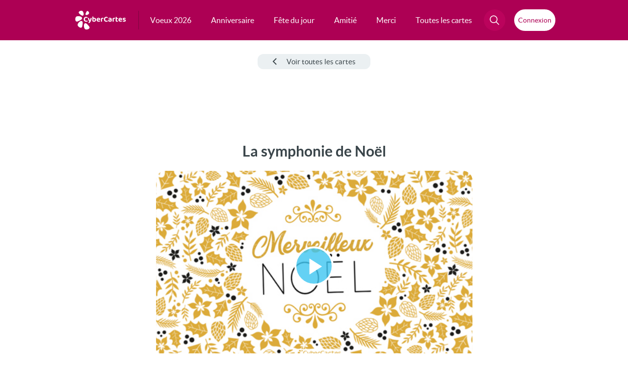

--- FILE ---
content_type: text/html; charset=UTF-8
request_url: https://www.cybercartes.com/apercu/33001/cc
body_size: 27150
content:
<!DOCTYPE html PUBLIC "-//W3C//DTD XHTML 1.0 Strict//EN" "http://www.w3.org/TR/xhtml1/DTD/xhtml1-strict.dtd">
<html lang="fr" xmlns="http://www.w3.org/1999/xhtml" xmlns:og="http://opengraphprotocol.org/schema/" xmlns:fb="https://www.facebook.com/2008/fbml">

<head>

	<!-- Layout Head View Helpers -->
                <title>Carte La symphonie de Noël - CyberCartes.com</title>

                <meta name="description" content="Envoyez gratuitement des cartes de voeux, cartes virtuelles, cartes anniversaire, cartes Saint Valentin, cartes d'amour et plus de 10 000 autres cartes gratuites" />
                <meta name="robots" content="index, follow" />
                <meta http-equiv="revisit-after" content="1 days" />
                <meta http-equiv="Content-Language" content="fr-FR" />
                <meta http-equiv="identifier-URL" content="//www.cybercartes.com" />
                <meta http-equiv="author" content="CyberCartes" />
                <meta http-equiv="copyright" content="CyberCartes" />
                <meta http-equiv="Content-Type" content="text/html; charset=utf-8" />
                <meta name="verify-v1" content="oXzDrphOYxxXgMeY0X+0Uxe5baNQq++Vf2VbR00opdM=" />
                <meta name="viewport" content="width=device-width, initial-scale=1" />

		<meta property="og:title" content="La symphonie de Noël" />

		<meta property="og:image" content="https://static.cybercartes.com/ccimg/images_cc/cc_cf_170033.jpg" />
		<meta property="og:image:width" content="500" />
		<meta property="og:image:height" content="262" />
		<meta property="og:url" content="//www.cybercartes.com/apercu/33001/cc" />

		<meta property="og:description" content="Voici un magnifique ballet de feuillages de Noël qui s'anime délicatement, en harmonie avec cette fameuse musique classique ! Offrez un grand moment de sérénité et de plaisir en envoyant cette sublime carte pour les voeux de Noël !" />
		<meta property="og:type" content="website" />
		<meta property="og:site_name" content="CyberCartes" />
		<meta property="fb:app_id" content="333031783422888" />
		<meta name="facebook-domain-verification" content="vxrizxxb7i84ordojxoxd60bv7eaha" />

            <script type="text/javascript" src="https://cache.consentframework.com/js/pa/27513/c/9ZLsS/stub" data-cfasync="false" referrerpolicy="unsafe-url"></script>

            <script type="text/javascript" src="https://choices.consentframework.com/js/pa/27513/c/9ZLsS/cmp" data-cfasync="false" referrerpolicy="unsafe-url" async></script>

                <link href="//static.cybercartes.com/layouts/cyb_default/css/cybercartes/navbar.css?20260118" media="screen" rel="stylesheet" type="text/css" />
                <link href="//static.cybercartes.com/layouts/cyb_default/css/cybercartes/commun.css?20260118" media="screen" rel="stylesheet" type="text/css" />
                <link href="//static.cybercartes.com/layouts/cyb_default/css/fancybox/v5/fancybox.css" media="screen" rel="stylesheet" type="text/css" />
                <link href="//static.cybercartes.com/javascripts/videojs/video-js.css" media="screen" rel="stylesheet" type="text/css" />
                <link href="//static.cybercartes.com/layouts/cyb_default/css/cybercartes/video-js_cc.css?20260118" media="screen" rel="stylesheet" type="text/css" />
                <link href="//static.cybercartes.com/layouts/cyb_default/css/cybercartes/apercu.css?20260118" media="screen" rel="stylesheet" type="text/css" />
                <link href="//static.cybercartes.com/javascripts/cybercartes/retrait2011/fancybox/jquery.fancybox-1.3.4.css" media="screen" rel="stylesheet" type="text/css" />

                

                <script type="text/javascript" src="//static.cybercartes.com/javascripts/jquery/jquery-1.7.min.js?20260118"></script>
                <script type="text/javascript" src="//static.cybercartes.com/javascripts/jquery/jquery.bxSlider.min.js?20260118"></script>
                <script type="text/javascript" src="//static.cybercartes.com/javascripts/dd_belated/dd_belated_png.js?20260118"></script>
                <script type="text/javascript" src="//static.cybercartes.com/javascripts/cybercartes/pjstext.js?20260118"></script>
                <script type="text/javascript" src="//static.cybercartes.com/javascripts/cybercartes/search.js?20260118"></script>
                <script type="text/javascript" src="//static.cybercartes.com/javascripts/cybercartes/v3/communv3.js?20260118"></script>
                <script type="text/javascript" src="//static.cybercartes.com/javascripts/cybercartes/v3/mAppProposalPopIn.js?20260118"></script>
                <script type="text/javascript" src="//static.cybercartes.com/javascripts/fancybox/v5/fancybox.umd.js"></script>
                <script type="text/javascript">
                    //<![CDATA[
                    
var cardId = 33001;
var cardType = 'cc';
		                        //]]>
                </script>
                <script type="text/javascript" src="//static.cybercartes.com/javascripts/cybercartes/retrait2011/fancybox/jquery.fancybox-1.3.4.pack.js"></script>
                <script type="text/javascript">
                    //<![CDATA[
                    $(function() {
				var isMobile = /iPhone|iPad|iPod|Android|webOS|BlackBerry|Windows Phone|Opera Mini|IEMobile|Mobile/i.test(navigator.userAgent);

				if (!isMobile) {
					var waBtn = document.getElementById('sendWaContainer');
					if (waBtn != null) {
						waBtn.classList.add('disableBtnContainer');
					}
				}
    		});
                    //]]>
                </script>
                <script type="text/javascript" src="//static.cybercartes.com/javascripts/videojs/video.js"></script>
                <script type="text/javascript" src="//static.cybercartes.com/javascripts/videojs/lang/fr.js"></script>
                <script type="text/javascript" src="//static.cybercartes.com/javascripts//cybercartes/v3/comments.js?20260118"></script>
                <script type="text/javascript">
                    //<![CDATA[
                    mAppProposal.run();                    //]]>
                </script>
                <script type="text/javascript">
                    //<![CDATA[
                    
		document.addEventListener('DOMContentLoaded', function() {
			window.loadAndRenderUserInfo();
		});
	                    //]]>
                </script>
	<!-- / Layout Head View Helpers -->

<!-- Global site tag (gtag.js) - Google Analytics -->
<script async src="https://www.googletagmanager.com/gtag/js?id=G-NL8C1HBEP9"></script>
<script>
  window.dataLayer = window.dataLayer || [];
  function gtag(){dataLayer.push(arguments);}
  gtag('js', new Date());

  gtag('config', 'G-NL8C1HBEP9');
</script>
<link rel="apple-touch-icon" sizes="180x180" href="https://static.cybercartes.com/layouts/cyb_default/img/favicon/apple-touch-icon.png">
<link rel="icon" type="image/png" sizes="32x32" href="https://static.cybercartes.com/layouts/cyb_default/img/favicon/favicon-32x32.png">
<link rel="icon" type="image/png" sizes="16x16" href="https://static.cybercartes.com/layouts/cyb_default/img/favicon/favicon-16x16.png">
<link rel="mask-icon" href="https://static.cybercartes.com/layouts/cyb_default/img/favicon/safari-pinned-tab.svg" color="#5bbad5">
<meta name="msapplication-TileColor" content="#da532c">
<meta name="theme-color" content="#ffffff">
		<script async src='https://securepubads.g.doubleclick.net/tag/js/gpt.js'></script>
		<script>
		window.googletag = window.googletag || {cmd: []};
		</script>
	<!--[if IE 6]><!-->
<script type="text/javascript">
	//<![CDATA[
	DD_belatedPNG.fix('.png_ie6');
	//]]>
</script>
<!--<![endif]-->
<!--[if IE 7]>
      				<link href="//static.cybercartes.com/layouts/cyb_default/css/v3/ie7.css" media="screen" rel="stylesheet" type="text/css"  />
<![endif]-->


<script async src="https://pagead2.googlesyndication.com/pagead/js/adsbygoogle.js?client=ca-pub-0359079024251670" crossorigin="anonymous"></script>
<script src="https://NKdzYK93rME5AvtZH.ay.delivery/manager/NKdzYK93rME5AvtZH" type="text/javascript" referrerpolicy="no-referrer-when-downgrade" async></script>

</head>
<body>
	<div id="pageContainer">

<div class="wrap-top">
	<div class="wrap-top-inner">
			
<nav id="nav">
    <a class="logo" href="//www.cybercartes.com">
    	<svg id="cc_svg_logo" width="239" height="90" viewBox="0 0 239 90" fill="none" xmlns="http://www.w3.org/2000/svg" aria-labelledby="ccLogTitle ccLogDesc" role="img">
          <title id="ccLogTitle">CyberCartes</title>
          <desc id="ccLogDesc">Logo CyberCartes</desc>
            <g>
            	<g id="petales">
                    <path id="petale-5" style="--order: 5" d="M65.3073 73.7101C75.6583 86.2504 52.535 92.3398 46.7236 87.143C40.9123 81.9461 39.4558 65.5883 44.2801 61.1992C49.6995 56.2679 54.96 61.1882 65.3073 73.7101Z" />
                    <path id="petale-4" style="--order: 4" d="M33.9068 73.2529C31.0714 89.1127 11.6338 75.204 11.8445 67.2741C12.0552 59.3442 23.6742 47.9029 30.0511 49.039C37.1045 50.2893 36.746 57.4373 33.9068 73.2529Z" />
                    <path id="petale-3" style="--order: 3" d="M13.423 50.7024C-1.7005 57.5 -1.26428 33.1349 5.46385 28.672C12.2733 24.1538 29.0641 26.9643 32.0289 33.0095C35.3523 39.7923 28.8497 43.7683 13.423 50.7024Z" />
                    <path id="petale-2" style="--order: 2" d="M19.9331 14.5272C9.74112 5.49444 28.3914 -1.7015 33.8959 1.98684C39.4004 5.67517 42.3134 18.5843 38.7756 22.4497C34.8201 26.7651 29.9551 23.4234 19.9331 14.5272Z" />
                    <path id="petale-1" style="--order: 1" d="M53.5331 5.71931C58.4239 -3.31343 67.3405 8.77324 65.5957 13.4353C63.8508 18.0974 54.6939 22.6082 51.1302 20.7825C47.1155 18.7502 48.7199 14.6045 53.5331 5.71931Z" />
        		</g>
        		<g id="cc_text" style="--order: 6">
                    <path d="M58.5778 33.136C58.5778 33.688 58.4338 34.168 58.1458 34.576C57.8578 34.984 57.5338 35.308 57.1738 35.548C56.5738 35.14 55.8898 34.78 55.1218 34.468C54.3778 34.156 53.4898 34 52.4578 34C51.1858 34 50.0818 34.276 49.1458 34.828C48.2098 35.38 47.4898 36.184 46.9858 37.24C46.5058 38.296 46.2658 39.58 46.2658 41.092C46.2658 43.396 46.8418 45.148 47.9938 46.348C49.1458 47.548 50.7298 48.148 52.7458 48.148C53.7778 48.148 54.6658 48.004 55.4098 47.716C56.1538 47.428 56.8378 47.104 57.4618 46.744C57.8218 47.008 58.1098 47.356 58.3258 47.788C58.5658 48.196 58.6858 48.676 58.6858 49.228C58.6858 49.708 58.5538 50.152 58.2898 50.56C58.0498 50.968 57.6298 51.316 57.0298 51.604C56.5738 51.844 55.9258 52.072 55.0858 52.288C54.2458 52.504 53.2258 52.612 52.0258 52.612C49.9138 52.612 47.9818 52.204 46.2298 51.388C44.5018 50.548 43.1338 49.288 42.1258 47.608C41.1178 45.904 40.6138 43.732 40.6138 41.092C40.6138 38.596 41.1058 36.496 42.0898 34.792C43.0978 33.064 44.4418 31.756 46.1218 30.868C47.8018 29.98 49.6618 29.536 51.7018 29.536C53.1178 29.536 54.3418 29.704 55.3738 30.04C56.4058 30.352 57.1978 30.784 57.7498 31.336C58.3018 31.864 58.5778 32.464 58.5778 33.136Z" />
                    <path d="M64.3215 47.716C63.9375 46.924 63.5175 45.964 63.0615 44.836C62.6295 43.708 62.1735 42.376 61.6935 40.84C61.2135 39.304 60.6975 37.528 60.1455 35.512C60.4575 35.2 60.8535 34.936 61.3335 34.72C61.8375 34.48 62.3775 34.36 62.9535 34.36C63.6975 34.36 64.3095 34.516 64.7895 34.828C65.2695 35.14 65.6295 35.728 65.8695 36.592C66.4215 38.344 66.9735 40.084 67.5255 41.812C68.0775 43.54 68.6415 45.28 69.2175 47.032H69.3615C69.7695 45.952 70.1775 44.728 70.5855 43.36C71.0175 41.992 71.4135 40.588 71.7735 39.148C72.1335 37.684 72.4455 36.28 72.7095 34.936C73.0455 34.768 73.4055 34.636 73.7895 34.54C74.1735 34.42 74.5695 34.36 74.9775 34.36C75.7215 34.36 76.3575 34.528 76.8855 34.864C77.4375 35.176 77.7135 35.716 77.7135 36.484C77.7135 37.156 77.6055 37.984 77.3895 38.968C77.1975 39.952 76.9335 41.02 76.5975 42.172C76.2615 43.3 75.8655 44.464 75.4095 45.664C74.9535 46.84 74.4735 47.98 73.9695 49.084C73.4895 50.188 72.9975 51.184 72.4935 52.072C71.1975 54.328 69.9975 56.008 68.8935 57.112C67.8135 58.24 66.7335 58.804 65.6535 58.804C64.7895 58.804 64.0695 58.54 63.4935 58.012C62.9415 57.484 62.6055 56.812 62.4855 55.996C63.0135 55.564 63.5535 55.06 64.1055 54.484C64.6575 53.932 65.1855 53.332 65.6895 52.684C66.1935 52.06 66.6375 51.436 67.0215 50.812C66.6135 50.692 66.1935 50.428 65.7615 50.02C65.3295 49.612 64.8495 48.844 64.3215 47.716Z" />
                    <path d="M89.8862 34.18C91.4462 34.18 92.8622 34.528 94.1342 35.224C95.4062 35.896 96.4142 36.916 97.1582 38.284C97.9022 39.628 98.2742 41.296 98.2742 43.288C98.2742 45.304 97.8782 46.996 97.0862 48.364C96.3182 49.732 95.2262 50.776 93.8102 51.496C92.3942 52.192 90.7382 52.54 88.8422 52.54C87.3542 52.54 86.0702 52.36 84.9902 52C83.9342 51.64 83.0462 51.22 82.3262 50.74C81.8222 50.38 81.4382 49.984 81.1742 49.552C80.9342 49.12 80.8142 48.616 80.8142 48.04V36.628H86.1062V47.644C86.3942 47.812 86.7662 47.968 87.2222 48.112C87.6782 48.256 88.1942 48.328 88.7702 48.328C89.9942 48.328 90.9662 47.908 91.6862 47.068C92.4302 46.228 92.8022 44.968 92.8022 43.288C92.8022 41.584 92.4422 40.348 91.7222 39.58C91.0262 38.788 90.0902 38.392 88.9142 38.392C88.1462 38.392 87.4622 38.536 86.8622 38.824C86.2622 39.112 85.7462 39.436 85.3142 39.796L85.1702 35.476C85.7222 35.164 86.3942 34.876 87.1862 34.612C88.0022 34.324 88.9022 34.18 89.8862 34.18ZM86.1422 37.888H80.8142V28.564C81.0302 28.492 81.3542 28.42 81.7862 28.348C82.2182 28.276 82.6862 28.24 83.1902 28.24C84.2222 28.24 84.9662 28.42 85.4222 28.78C85.9022 29.14 86.1422 29.8 86.1422 30.76V37.888Z" />
                    <path d="M104.109 45.88L103.893 42.28L112.821 40.876C112.773 40.204 112.485 39.58 111.957 39.004C111.429 38.428 110.649 38.14 109.617 38.14C108.537 38.14 107.637 38.512 106.917 39.256C106.197 39.976 105.813 41.008 105.765 42.352L105.945 44.836C106.161 46.156 106.725 47.104 107.637 47.68C108.549 48.232 109.629 48.508 110.877 48.508C111.885 48.508 112.833 48.364 113.721 48.076C114.609 47.788 115.329 47.488 115.881 47.176C116.241 47.392 116.529 47.692 116.745 48.076C116.985 48.46 117.105 48.868 117.105 49.3C117.105 50.02 116.817 50.62 116.241 51.1C115.689 51.58 114.909 51.94 113.901 52.18C112.917 52.42 111.789 52.54 110.517 52.54C108.669 52.54 107.001 52.192 105.513 51.496C104.049 50.8 102.897 49.756 102.057 48.364C101.217 46.972 100.797 45.232 100.797 43.144C100.797 41.608 101.037 40.276 101.517 39.148C102.021 38.02 102.681 37.096 103.497 36.376C104.337 35.632 105.273 35.08 106.305 34.72C107.361 34.36 108.453 34.18 109.581 34.18C111.237 34.18 112.677 34.516 113.901 35.188C115.149 35.836 116.121 36.724 116.817 37.852C117.513 38.98 117.861 40.288 117.861 41.776C117.861 42.52 117.657 43.084 117.249 43.468C116.841 43.852 116.277 44.092 115.557 44.188L104.109 45.88Z" />
                    <path d="M126.465 39.364V43.864H121.137V38.716C121.137 38.044 121.293 37.48 121.605 37.024C121.941 36.544 122.397 36.124 122.973 35.764C123.765 35.284 124.713 34.912 125.817 34.648C126.945 34.36 128.121 34.216 129.345 34.216C131.793 34.216 133.017 35.032 133.017 36.664C133.017 37.048 132.957 37.408 132.837 37.744C132.741 38.08 132.621 38.368 132.477 38.608C132.237 38.56 131.937 38.524 131.577 38.5C131.241 38.452 130.869 38.428 130.461 38.428C129.741 38.428 129.021 38.512 128.301 38.68C127.581 38.848 126.969 39.076 126.465 39.364ZM121.137 42.496L126.465 42.604V51.964C126.225 52.036 125.889 52.096 125.457 52.144C125.025 52.216 124.557 52.252 124.053 52.252C123.045 52.252 122.301 52.072 121.821 51.712C121.365 51.352 121.137 50.704 121.137 49.768V42.496Z" />
                    <path d="M153.043 33.136C153.043 33.688 152.899 34.168 152.611 34.576C152.323 34.984 151.999 35.308 151.639 35.548C151.039 35.14 150.355 34.78 149.587 34.468C148.843 34.156 147.955 34 146.923 34C145.651 34 144.547 34.276 143.611 34.828C142.675 35.38 141.955 36.184 141.451 37.24C140.971 38.296 140.731 39.58 140.731 41.092C140.731 43.396 141.307 45.148 142.459 46.348C143.611 47.548 145.195 48.148 147.211 48.148C148.243 48.148 149.131 48.004 149.875 47.716C150.619 47.428 151.303 47.104 151.927 46.744C152.287 47.008 152.575 47.356 152.791 47.788C153.031 48.196 153.151 48.676 153.151 49.228C153.151 49.708 153.019 50.152 152.755 50.56C152.515 50.968 152.095 51.316 151.495 51.604C151.039 51.844 150.391 52.072 149.551 52.288C148.711 52.504 147.691 52.612 146.491 52.612C144.379 52.612 142.447 52.204 140.695 51.388C138.967 50.548 137.599 49.288 136.591 47.608C135.583 45.904 135.079 43.732 135.079 41.092C135.079 38.596 135.571 36.496 136.555 34.792C137.563 33.064 138.907 31.756 140.587 30.868C142.267 29.98 144.127 29.536 146.167 29.536C147.583 29.536 148.807 29.704 149.839 30.04C150.871 30.352 151.663 30.784 152.215 31.336C152.767 31.864 153.043 32.464 153.043 33.136Z" />
                    <path d="M163.526 48.58C164.078 48.58 164.618 48.532 165.146 48.436C165.698 48.316 166.094 48.184 166.334 48.04V44.584L163.31 44.872C162.494 44.92 161.846 45.088 161.366 45.376C160.886 45.664 160.646 46.096 160.646 46.672C160.646 47.248 160.874 47.716 161.33 48.076C161.786 48.412 162.518 48.58 163.526 48.58ZM163.31 34.18C165.806 34.18 167.798 34.708 169.286 35.764C170.774 36.796 171.518 38.404 171.518 40.588V48.76C171.518 49.36 171.362 49.852 171.05 50.236C170.738 50.596 170.342 50.908 169.862 51.172C169.142 51.604 168.242 51.94 167.162 52.18C166.106 52.444 164.894 52.576 163.526 52.576C161.078 52.576 159.122 52.096 157.658 51.136C156.218 50.176 155.498 48.748 155.498 46.852C155.498 45.22 156.002 43.972 157.01 43.108C158.018 42.22 159.518 41.68 161.51 41.488L166.298 40.984V40.552C166.298 39.736 165.974 39.148 165.326 38.788C164.702 38.428 163.802 38.248 162.626 38.248C161.714 38.248 160.814 38.356 159.926 38.572C159.062 38.788 158.282 39.04 157.586 39.328C157.298 39.136 157.046 38.848 156.83 38.464C156.638 38.056 156.542 37.636 156.542 37.204C156.542 36.196 157.094 35.464 158.198 35.008C158.894 34.72 159.698 34.516 160.61 34.396C161.546 34.252 162.446 34.18 163.31 34.18Z" />
                    <path d="M180.957 39.364V43.864H175.629V38.716C175.629 38.044 175.785 37.48 176.097 37.024C176.433 36.544 176.889 36.124 177.465 35.764C178.257 35.284 179.205 34.912 180.309 34.648C181.437 34.36 182.613 34.216 183.837 34.216C186.285 34.216 187.509 35.032 187.509 36.664C187.509 37.048 187.449 37.408 187.329 37.744C187.233 38.08 187.113 38.368 186.969 38.608C186.729 38.56 186.429 38.524 186.069 38.5C185.733 38.452 185.361 38.428 184.953 38.428C184.233 38.428 183.513 38.512 182.793 38.68C182.073 38.848 181.461 39.076 180.957 39.364ZM175.629 42.496L180.957 42.604V51.964C180.717 52.036 180.381 52.096 179.949 52.144C179.517 52.216 179.049 52.252 178.545 52.252C177.537 52.252 176.793 52.072 176.313 51.712C175.857 51.352 175.629 50.704 175.629 49.768V42.496Z" />
                    <path d="M190.22 42.496H195.512V46.348C195.512 47.02 195.728 47.512 196.16 47.824C196.592 48.136 197.204 48.292 197.996 48.292C198.356 48.292 198.74 48.256 199.148 48.184C199.58 48.088 199.94 47.98 200.228 47.86C200.42 48.076 200.588 48.34 200.732 48.652C200.9 48.964 200.984 49.324 200.984 49.732C200.984 50.548 200.648 51.22 199.976 51.748C199.304 52.276 198.176 52.54 196.592 52.54C194.576 52.54 193.004 52.084 191.876 51.172C190.772 50.26 190.22 48.772 190.22 46.708V42.496ZM193.604 39.22V35.116H200.516C200.636 35.308 200.756 35.584 200.876 35.944C200.996 36.304 201.056 36.7 201.056 37.132C201.056 37.852 200.888 38.38 200.552 38.716C200.24 39.052 199.808 39.22 199.256 39.22H193.604ZM195.512 43.396H190.22V30.472C190.46 30.4 190.796 30.328 191.228 30.256C191.66 30.16 192.116 30.112 192.596 30.112C193.628 30.112 194.372 30.292 194.828 30.652C195.284 31.012 195.512 31.672 195.512 32.632V43.396Z" />
                    <path d="M206.519 45.88L206.303 42.28L215.231 40.876C215.183 40.204 214.895 39.58 214.367 39.004C213.839 38.428 213.059 38.14 212.027 38.14C210.947 38.14 210.047 38.512 209.327 39.256C208.607 39.976 208.223 41.008 208.175 42.352L208.355 44.836C208.571 46.156 209.135 47.104 210.047 47.68C210.959 48.232 212.039 48.508 213.287 48.508C214.295 48.508 215.243 48.364 216.131 48.076C217.019 47.788 217.739 47.488 218.291 47.176C218.651 47.392 218.939 47.692 219.155 48.076C219.395 48.46 219.515 48.868 219.515 49.3C219.515 50.02 219.227 50.62 218.651 51.1C218.099 51.58 217.319 51.94 216.311 52.18C215.327 52.42 214.199 52.54 212.927 52.54C211.079 52.54 209.411 52.192 207.923 51.496C206.459 50.8 205.307 49.756 204.467 48.364C203.627 46.972 203.207 45.232 203.207 43.144C203.207 41.608 203.447 40.276 203.927 39.148C204.431 38.02 205.091 37.096 205.907 36.376C206.747 35.632 207.683 35.08 208.715 34.72C209.771 34.36 210.863 34.18 211.991 34.18C213.647 34.18 215.087 34.516 216.311 35.188C217.559 35.836 218.531 36.724 219.227 37.852C219.923 38.98 220.271 40.288 220.271 41.776C220.271 42.52 220.067 43.084 219.659 43.468C219.251 43.852 218.687 44.092 217.967 44.188L206.519 45.88Z" />
                    <path d="M237.586 46.96C237.586 48.712 236.926 50.092 235.606 51.1C234.286 52.084 232.366 52.576 229.846 52.576C227.878 52.576 226.258 52.288 224.986 51.712C223.714 51.136 223.078 50.284 223.078 49.156C223.078 48.652 223.186 48.22 223.402 47.86C223.618 47.476 223.894 47.176 224.23 46.96C224.902 47.344 225.682 47.704 226.57 48.04C227.482 48.352 228.514 48.508 229.666 48.508C231.418 48.508 232.294 48.004 232.294 46.996C232.294 46.564 232.138 46.228 231.826 45.988C231.514 45.724 230.998 45.532 230.278 45.412L228.766 45.052C226.846 44.644 225.406 44.02 224.446 43.18C223.51 42.316 223.042 41.14 223.042 39.652C223.042 37.972 223.714 36.64 225.058 35.656C226.426 34.648 228.262 34.144 230.566 34.144C231.718 34.144 232.762 34.264 233.698 34.504C234.658 34.72 235.414 35.068 235.966 35.548C236.518 36.004 236.794 36.58 236.794 37.276C236.794 37.756 236.698 38.176 236.506 38.536C236.314 38.896 236.062 39.196 235.75 39.436C235.486 39.268 235.078 39.088 234.526 38.896C233.998 38.704 233.41 38.548 232.762 38.428C232.138 38.308 231.55 38.248 230.998 38.248C230.134 38.248 229.462 38.368 228.982 38.608C228.502 38.824 228.262 39.172 228.262 39.652C228.262 39.964 228.394 40.24 228.658 40.48C228.946 40.696 229.438 40.876 230.134 41.02L231.574 41.38C233.71 41.86 235.246 42.556 236.182 43.468C237.118 44.356 237.586 45.52 237.586 46.96Z" />
        		</g>
        	</g>
        </svg>
    </a>
	<ul id="mainMenuCont"  class="mainMenuList"> 
    	
		<li >
			<a href="//www.cybercartes.com/cartes/cartes-de-voeux" class="mainEntrie  first-menu-item">
				<span>Voeux 2026</span> 
			</a>
		</li>
		<li >
			<a href="//www.cybercartes.com/cartes/anniversaire" class="mainEntrie  second-menu-item">
				<span>Anniversaire</span> 
			</a>
		</li>
		<li >
			<a href="//www.cybercartes.com/cartes/bonne-fete" class="mainEntrie  third-menu-item">
				<span>Fête du jour</span> 
			</a>
		</li>
		<li >
			<a href="//www.cybercartes.com/cartes/amitie" class="mainEntrie  fourth-menu-item">
				<span>Amitié</span> 
			</a>
		</li>
		<li >
			<a href="//www.cybercartes.com/cartes/merci" class="mainEntrie  fifth-menu-item">
				<span>Merci</span> 
			</a>
		</li>
	<li id="allcardsElem" class="allcardsEntrie" >
		<a href="/info/sitemap" class="mainEntrie  sixth-menu-item">
			<span>Toutes les cartes</span> 
		</a>
	</li>
		
	</ul>
	<ul id="techMenuCont"  class="techMenuList centerContentMenu">
		<li id="navSearchContainer">
			<div id="allSearchContainer">
				
            	<div id="searchBtnContainer">
    				<a id="searchBtn" class="navTechBtncolor" href="#">
        				<svg id="searchGlass" class="" width="20" height="24" viewBox="0 0 25 24" fill="none" xmlns="http://www.w3.org/2000/svg">
                        <path d="M16.6863 16.483L23.2033 23" stroke="white" stroke-width="2" stroke-linecap="round"/>
                        <circle cx="9.81814" cy="9.81814" r="8.81814" transform="matrix(1 0 1.09582e-05 1 0.36792 0)" stroke="white" stroke-width="2"/>
                        </svg>
                        
                        <svg id="searchCross" class="hidden" version="1.1" id="Calque_1" xmlns="http://www.w3.org/2000/svg" x="0px" y="0px" viewBox="0 0 35 34">
                        	<path class="st0" fill="white" d="M9,25.5c-0.4-0.4-0.4-1,0-1.4L24.6,8.5c0.4-0.4,1-0.4,1.4,0c0.4,0.4,0.4,1,0,1.4L10.4,25.5C10,25.9,9.4,25.9,9,25.5z"/>
                        	<path class="st0" fill="white" d="M24.6,25.5L9,9.9c-0.4-0.4-0.4-1,0-1.4c0.4-0.4,1-0.4,1.4,0L26,24.1c0.4,0.4,0.4,1,0,1.4S25,25.9,24.6,25.5z"/>
                        </svg>
                        
    				</a>
    			</div>
    			
    			<form id="searchForm" class="searchForm visuallyhidden" method="get" action="//www.cybercartes.com/search">
        			<fieldset>
        				<input id="searchInput" class="key-searched" name="q" type="text" value="" placeholder="Votre recherche ici..."/>
					</fieldset>
					<a id="searchBtnForm" href="#">
        				<svg width="25" height="24" viewBox="0 0 25 24" fill="none" xmlns="http://www.w3.org/2000/svg">
                        <path d="M16.6863 16.483L23.2033 23" stroke="white" stroke-width="2" stroke-linecap="round"/>
                        <circle cx="9.81814" cy="9.81814" r="8.81814" transform="matrix(1 0 1.09582e-05 1 0.36792 0)" stroke="white" stroke-width="2"/>
                        </svg>
    				</a>
         		</form>  
    			
    		</div>
			
		</li>
		<li class="navLoginContainer centerContentMenu">
			<button id="accountBtn" class="displayNone genericLoginBtn centerContentMenu centerContentMenuGap">
    			
				<svg id="loginSvg" class="" viewBox="0 0 24 24" fill="none" stroke="currentColor" xmlns="http://www.w3.org/2000/svg">
  					<circle cx="12" cy="6" r="5" stroke-width="2" />
					<path
						d="M23 23C21.373 18.3344 17.0621 15 12 15C6.93787 15 2.62704 18.3344 1 23"
						stroke-width="2"
						stroke-linecap="round"
					/>
				</svg>
				<span id="loginComp" class="loginInitials">
									</span>
			</button>

			<button id="loginBtn" class="  genericLoginBtn centerContentMenu centerContentMenuGap">
				<span class="loginText">Connexion</span>
			</button>
		</li>
	</ul>
</nav>

	</div>
</div>



<div class="mobile-header">
		
	<a class="mobile-logo" href="//www.cybercartes.com">
		<img src="//static.cybercartes.com/layouts/cyb_default/img/common/svg/logo_cc.svg" width="104" height="39" alt="CyberCartes" title="CyberCartes"/>
	</a>
	
	<a id="mBtn_login" class="mobile-loginBtn" target="_blank" href="//compte.cybercartes.com">
    	<span class="loginBtnContent">
    		<svg width="24" height="24" viewBox="0 0 24 24" fill="none" xmlns="http://www.w3.org/2000/svg">
            <circle cx="12" cy="6" r="5" stroke="white" stroke-width="2"/>
            <path d="M23 23C21.373 18.3344 17.0621 15 12 15C6.93787 15 2.62704 18.3344 1 23" stroke="white" stroke-width="2" stroke-linecap="round"/>
            </svg>
    		<span class="mobLoginText">Connexion</span>
    	</span>
	</a>

	<a id="mBtn_account" class="mobile-loginBtn displayNone"  href="//compte.cybercartes.com">
    	<span class="loginBtnContent">
    		<svg width="24" height="24" viewBox="0 0 24 24" fill="none" xmlns="http://www.w3.org/2000/svg">
            <circle cx="12" cy="6" r="5" stroke="white" stroke-width="2"/>
            <path d="M23 23C21.373 18.3344 17.0621 15 12 15C6.93787 15 2.62704 18.3344 1 23" stroke="white" stroke-width="2" stroke-linecap="round"/>
            </svg>
    		<span id="loginCompMob" class="mobLoginText">
				
			</span>
    	</span>
	</a>
	
	<input type="checkbox" name="main-nav" id="main-nav" class="burger-check">
	<label for="main-nav" class="burger menu"><span></span></label>
	
	<ul>
            <li><a href="//www.cybercartes.com/cartes/cartes-de-voeux">Voeux 2026</a></li> 
            <li><a href="//www.cybercartes.com/cartes/anniversaire">Anniversaire</a></li> 
            <li><a href="//www.cybercartes.com/cartes/bonne-fete">Fête du jour</a></li> 
            <li><a href="//www.cybercartes.com/cartes/amitie">Amitié</a></li> 
            <li><a href="//www.cybercartes.com/cartes/merci">Merci</a></li> 
			<li><a href="//www.cybercartes.com/info/sitemap">Toutes les cartes</a></li>

        	<li>
        		<form class="" method="get" action="//www.cybercartes.com/search">
					<fieldset class="searchMobileContainer">
						<input class="searchMobile" name="q" type="text" value="" placeholder="Votre recherche ici...">
						<input class="searchMobileSubmit"  type="submit" value="OK">
					</fieldset> 
				</form>
        	</li>
    </ul>
 
    		
</div>


<style>
  dialog#mccDialog { display: none; }

  .has-dialog dialog#mccDialog { display: revert; }
</style>

<dialog id="mccDialog" class="genericModal fade-in-modal">
	<button class="cancel" id="loginClose" type="button" aria-label="Fermer">&times;</button>
	<form id="login-form">
		<svg class="lightLogo" viewBox="0 0 33 42" fill="#EBF0F2" xmlns="http://www.w3.org/2000/svg" aria-labelledby="ccLogTitle-footer ccLogDesc-footer" role="img">
			<title id="ccLogTitle-footer">CyberCartes</title>
			<desc id="ccLogDesc-footer">Logo CyberCartes</desc>        
			<path d="M30.9867 34.7019C35.9744 40.687 24.8323 43.5932 22.0321 41.113C19.2319 38.6327 18.5301 30.8257 20.8547 28.731C23.4661 26.3774 26.0009 28.7257 30.9867 34.7019Z"></path>
			<path d="M15.8563 34.4837C14.49 42.053 5.12392 35.4149 5.22545 31.6302C5.32699 27.8456 10.9256 22.3851 13.9984 22.9273C17.3971 23.524 17.2243 26.9355 15.8563 34.4837Z"></path>
			<path d="M5.98608 23.7212C-1.30125 26.9654 -1.09105 15.3368 2.15093 13.2068C5.43209 11.0505 13.5228 12.3918 14.9514 15.277C16.5528 18.5142 13.4195 20.4118 5.98608 23.7212Z"></path>
			<path d="M9.12301 6.45603C4.21195 2.14504 13.1986 -1.28933 15.851 0.470982C18.5034 2.23129 19.907 8.39237 18.2023 10.2372C16.2963 12.2967 13.9521 10.7019 9.12301 6.45603Z"></path>
			<path d="M25.3133 2.25241C27.67 -2.05858 31.9665 3.70995 31.1257 5.93498C30.2849 8.16001 25.8726 10.3129 24.1554 9.44151C22.2209 8.47158 22.994 6.493 25.3133 2.25241Z"></path>
		</svg>

		<p class="loginModalTitle">Accédez à vos <span class="special">contacts, vos envois...</span></p>
		<div id="loginError" class="login-error" hidden></div>
		<div class="fields">
			<label class="field">
				<div class="icon">
					<svg stroke="currentColor" fill="none" stroke-width="2" viewBox="0 0 24 24" stroke-linecap="round" stroke-linejoin="round" height="1em" width="2em" xmlns="http://www.w3.org/2000/svg">
						<circle cx="12" cy="12" r="4"></circle>
						<path d="M16 8v5a3 3 0 0 0 6 0v-1a10 10 0 1 0-3.92 7.94"></path>
					</svg>
				</div>
				<input name="username" type="text" placeholder="Email" autocomplete="off" autofocus required>
			</label>

			<label class="field">
				<div class="icon">
					<svg stroke="currentColor" fill="currentColor" stroke-width="0" viewBox="0 0 24 24" height="1em" width="2em" xmlns="http://www.w3.org/2000/svg">
						<path d="M12 2C9.243 2 7 4.243 7 7v2H6c-1.103 0-2 .897-2 2v9c0 1.103.897 2 2 2h12c1.103 0 2-.897 2-2v-9c0-1.103-.897-2-2-2h-1V7c0-2.757-2.243-5-5-5zM9 7c0-1.654 1.346-3 3-3s3 1.346 3 3v2H9V7zm9.002 13H13v-2.278c.595-.347 1-.985 1-1.722 0-1.103-.897-2-2-2s-2 .897-2 2c0 .736.405 1.375 1 1.722V20H6v-9h12l.002 9z"></path>
					</svg>
				</div>
				<input id="password" name="password" type="password" placeholder="Mot de passe" required>
				<div class="icon">
						<button type="button" id="togglePassword" aria-label="Afficher le mot de passe">
							
						<svg class="eye" stroke="currentColor" fill="currentColor" stroke-width="0" viewBox="0 0 24 24" xmlns="http://www.w3.org/2000/svg">
							<path fill-rule="evenodd" clip-rule="evenodd" d="M11.9944 15.5C13.9274 15.5 15.4944 13.933 15.4944 12C15.4944 10.067 13.9274 8.5 11.9944 8.5C10.0614 8.5 8.49439 10.067 8.49439 12C8.49439 13.933 10.0614 15.5 11.9944 15.5ZM11.9944 13.4944C11.1691 13.4944 10.5 12.8253 10.5 12C10.5 11.1747 11.1691 10.5056 11.9944 10.5056C12.8197 10.5056 13.4888 11.1747 13.4888 12C13.4888 12.8253 12.8197 13.4944 11.9944 13.4944Z" fill="#0F0F0F"/>
							<path fill-rule="evenodd" clip-rule="evenodd" d="M12 5C7.18879 5 3.9167 7.60905 2.1893 9.47978C0.857392 10.9222 0.857393 13.0778 2.1893 14.5202C3.9167 16.391 7.18879 19 12 19C16.8112 19 20.0833 16.391 21.8107 14.5202C23.1426 13.0778 23.1426 10.9222 21.8107 9.47978C20.0833 7.60905 16.8112 5 12 5ZM3.65868 10.8366C5.18832 9.18002 7.9669 7 12 7C16.0331 7 18.8117 9.18002 20.3413 10.8366C20.9657 11.5128 20.9657 12.4872 20.3413 13.1634C18.8117 14.82 16.0331 17 12 17C7.9669 17 5.18832 14.82 3.65868 13.1634C3.03426 12.4872 3.03426 11.5128 3.65868 10.8366Z" fill="#0F0F0F"/>
						</svg>
						<svg class="eye-slash" stroke="currentColor" fill="currentColor" stroke-width="0" viewBox="0 0 24 24" xmlns="http://www.w3.org/2000/svg">
							<path d="M4.4955 7.44088C3.54724 8.11787 2.77843 8.84176 2.1893 9.47978C0.857392 10.9222 0.857393 13.0778 2.1893 14.5202C3.9167 16.391 7.18879 19 12 19C13.2958 19 14.4799 18.8108 15.5523 18.4977L13.8895 16.8349C13.2936 16.9409 12.6638 17 12 17C7.9669 17 5.18832 14.82 3.65868 13.1634C3.03426 12.4872 3.03426 11.5128 3.65868 10.8366C4.23754 10.2097 4.99526 9.50784 5.93214 8.87753L4.4955 7.44088Z" fill="#0F0F0F"/>
							<path d="M8.53299 11.4784C8.50756 11.6486 8.49439 11.8227 8.49439 12C8.49439 13.933 10.0614 15.5 11.9944 15.5C12.1716 15.5 12.3458 15.4868 12.516 15.4614L8.53299 11.4784Z" fill="#0F0F0F"/>
							<path d="M15.4661 12.4471L11.5473 8.52829C11.6937 8.50962 11.8429 8.5 11.9944 8.5C13.9274 8.5 15.4944 10.067 15.4944 12C15.4944 12.1515 15.4848 12.3007 15.4661 12.4471Z" fill="#0F0F0F"/>
							<path d="M18.1118 15.0928C19.0284 14.4702 19.7715 13.7805 20.3413 13.1634C20.9657 12.4872 20.9657 11.5128 20.3413 10.8366C18.8117 9.18002 16.0331 7 12 7C11.3594 7 10.7505 7.05499 10.1732 7.15415L8.50483 5.48582C9.5621 5.1826 10.7272 5 12 5C16.8112 5 20.0833 7.60905 21.8107 9.47978C23.1426 10.9222 23.1426 13.0778 21.8107 14.5202C21.2305 15.1486 20.476 15.8603 19.5474 16.5284L18.1118 15.0928Z" fill="#0F0F0F"/>
							<path d="M2.00789 3.42207C1.61736 3.03155 1.61736 2.39838 2.00789 2.00786C2.39841 1.61733 3.03158 1.61733 3.4221 2.00786L22.0004 20.5862C22.391 20.9767 22.391 21.6099 22.0004 22.0004C21.6099 22.3909 20.9767 22.3909 20.5862 22.0004L2.00789 3.42207Z" fill="#0F0F0F"/>
						</svg>

					</button>
				</div>
			</label>

			<div class="need">
			<div class="forgot"> <a href="https://compte.cybercartes.com/reinitialisation/demande" target="_blank">Mot de passe oublié ?</a></div>
			<!-- <div class="rememberMe">Se souvenir de moi</div> -->
			</div>

			<menu>
				<!-- <button class="cancel" id="loginClose" type="button" class="modal-close">Annuler</button> -->
				<button class="valid" type="submit">Connexion</button>
			</menu>
		</div>
	</form>
	<div class="loginSignUpSeparator"><span class="textInSeparator">ou</span></div>
	<div class="dialogFooter" >
		<a class="createAccountBtn" href="https://compte.cybercartes.com/enregistrement" target="_blank">Créer un compte</a>
	</div>
</dialog>

<script>
	document.addEventListener("DOMContentLoaded", function() {

		if (!dom.loginForm) {
			console.error('Le formulaire #login-form est introuvable.');
			return;
		}

		var supported = (typeof dom.mccDialog.showModal === 'function') && (typeof dom.mccDialog.close === 'function');

		if (!supported) {
    		// 1) On s'assure qu'il ne s'affichera pas
    		dom.mccDialog.style.display = 'none';

			// 2) Optionnel : on desactive tous les triggers d'ouverture si tu en as
			// Exemple : boutons qui ouvrent le dialog
			// document.querySelectorAll('[data-open-login]').forEach(function(btn){ btn.style.display='none'; });

			// 3) Optionnel : fallback UX (ex: redirection vers la page compte)
			// Rien a faire si tu veux juste "ne pas afficher".
			return;
		}

		// Marqueur CSS : autorise l'affichage normal du dialog
  		document.documentElement.classList.add('has-dialog');

		dom.loginForm.addEventListener('submit', function(e){

			e.preventDefault();
			e.stopImmediatePropagation();
			
			submitLoginForm(e).then(function(success){
			if (success) {
				dom.mccDialog.close();
			}
			});
		});

	});
</script>

	<div class="card-overview">
			<a class="returnToCatBtn sndButton" href="https://www.cybercartes.com/info/sitemap" title="Voir toutes les cartes ">
				<svg class="returnArrow" width="9" height="15" viewBox="0 0 9 15" fill="none" xmlns="http://www.w3.org/2000/svg">
                	<path d="M8.2478 1.00024L2 7.24805L8.2478 13.4958" stroke-width="2"/>
                </svg>
                
				Voir toutes les cartes 			</a>
	</div>



<div class="top-banner">
	
				<div id='div-gpt-ad-1448579929456-0'>
				</div>
			</div>

<!---- Bloc d'apercu ---->
<div class="cartes-list">
	
	<div class="cartes-list-bottom">
	
		<div class="apercuGaucheBloc">

			<script async src="https://pagead2.googlesyndication.com/pagead/js/adsbygoogle.js?client=ca-pub-0359079024251670" crossorigin="anonymous"></script>
			<!-- Aperçu display responsive gauche -->
			<ins class="adsbygoogle"
				style="display:block"
				data-ad-client="ca-pub-0359079024251670"
				data-ad-slot="1531274368"
				data-ad-format="auto"
				data-full-width-responsive="true"></ins>
			<script>
				(adsbygoogle = window.adsbygoogle || []).push({});
			</script>


		</div>

		<div class="card-overview">
		
			<div class="card-titleZone">			
				<h1>La symphonie de Noël</h1>
			</div>

									 
			
					
<div id="cardContainer" class="previewClassicPreroll" >
	<div id="card" class=" roundedZone">
		<style>
			html, body { height:100%; }
			body { margin:0; }
		</style>
		
	<script type="text/javascript">
	$(document).ready(function(){

		var isMobile = navigator.userAgent.match(/iPhone/i) || navigator.userAgent.match(/iPod/i) || 
		navigator.userAgent.match(/iPad/i) || navigator.userAgent.match(/Android/i);

		if (isMobile) {
			var viWidth = 480;
			var viHeight = 320;
			var videosrc = "//video.cybercartes.com/iphone/images/cartes/33001/33001.mp4";
		} else {
			var viWidth = 645;
			var viHeight = 387;
			var videosrc = "//static.cybercartes.com/ccimg/images_cc/cc_cf_170033_hd.mp4";
		}
		
		var viRatio = viHeight / viWidth;
		
	    var getAnimateSize = function() {
			var winWidth = $(window).width();
			var winHeight = $(window).height();
			
			var viW = viWidth;
			var viH = viHeight;
			
			if (winWidth < viWidth) {
			    viW = winWidth;
			    viH = parseInt(viRatio * viW);
			}
			
			if (viH > winHeight) {
			    viH = winHeight;
			    viW = parseInt(winHeight / viRatio);
			}
			
			return {viW: viW, viH: viH};
	    }
	    var size = getAnimateSize();
	    $('#cardMediaSource').attr("src", videosrc);
	    videojs("cardMedia").ready(function(){
	    	  var myPlayer = this;
	    	  myPlayer.load();
	    	  myPlayer.play();
	    });
	    $('#cardContent > #cardMedia').width(size.viW).height(size.viH);
	    
	});
	</script>

	<div align="center">
		<div id="cardContent">
			
		<video id="cardMedia" oncontextmenu="return false;" controlslist="nodownload" class="video-js vjs-cc-skin" controls playsinline preload="auto" poster="https://static.cybercartes.com/ccimg/images_cc/cc_cf_170033.jpg">
			<source id="cardMediaSource" src="" type="video/mp4" />
			<p class="vjs-no-js">Pour afficher la vidéo, merci d'activer le Javascript. Vous pouvez également mettre à jour votre navigateur.</p>
		</video>
			
		</div>
	</div>
	<div id="fb-root"></div>

	</div>	
</div>						<div id="cardContainerBtns" class="overviewZone cardContainerBtns">
						<span class="title-send">Envoyez cette carte :</span>
						<div class="sendingBtnZone roundedZone" style="max-width: 645px;">
						
							<span class="BtnContainer">
	<a id="sendEmail" class="genericBtn sendBtn emailBtn" href="//envoi.cybercartes.com/envoi/33001/cc/email/">
		<span class="inner">
			par EMAIL<br>
			<span class="fontLight fontUpper innerSsTxt">gratuit</span>
		</span>
	</a>
</span>


<span class="BtnContainer">
	<a id="sendMobile"  class="genericBtn sendBtn smsBtn"href="//envoi.cybercartes.com/envoi/33001/cc/m/">
		<span class="inner"> 
			par SMS<br>
			<span class="fontLight innerSsTxt">et Email</span>
		</span>
	</a>
</span>
	

<span class="BtnContainer ">
	<a id="sendFb" class="genericBtn sendBtn fbBtn" href="//envoi.cybercartes.com/envoi/33001/cc/fb/">
		<span class="inner">  
			sur Facebook<br>
			<span class="fontLight fontUpper innerSsTxt">gratuit</span>
		</span>
	</a>
</span>

<span id="sendWaContainer" class="BtnContainer">
	<a id="sendWa" class="genericBtn sendBtn waBtn" href="//envoi.cybercartes.com/envoi/33001/cc/wa/">
		<span class="inner">  
			sur WhatsApp<br>
			<span class="fontLight fontUpper innerSsTxt">gratuit</span>
		</span>
	</a>
	<span class="btnSubText">Disponible sur mobile et tablette</span>
</span>

						</div>
					</div>						
						
			
			<div class="apercuBasBloc">
        		
				<div id='div-gpt-ad-1496158459662-0'>
				</div>
			        	</div>
			
			
			
		</div>
		
	</div>
	
	
</div>

<!------- comments ------>

<div class="comments-container">
            <div class="comments-header">
                <div class="comments-inner">
                    <div class="comments-col comments-note">
                        <svg class='heart' width='13' height='12' viewBox='0 0 42 39' fill='none' xmlns='http://www.w3.org/2000/svg'>
<path d='M41.654 10.905C41.654 28.4702 20.827 38.7919 20.827 38.7919C20.827 38.7919 0 28.4702 0 10.905C0.00146959 4.8818 4.80996 0 10.7427 0C15.3734 0 19.3192 2.97504 20.8285 7.14516C22.3363 2.97504 26.2836 0 30.9128 0C36.8455 0 41.654 4.8818 41.654 10.905Z' fill='#D80067'/>
</svg><svg class='heart' width='13' height='12' viewBox='0 0 42 39' fill='none' xmlns='http://www.w3.org/2000/svg'>
<path d='M41.654 10.905C41.654 28.4702 20.827 38.7919 20.827 38.7919C20.827 38.7919 0 28.4702 0 10.905C0.00146959 4.8818 4.80996 0 10.7427 0C15.3734 0 19.3192 2.97504 20.8285 7.14516C22.3363 2.97504 26.2836 0 30.9128 0C36.8455 0 41.654 4.8818 41.654 10.905Z' fill='#D80067'/>
</svg><svg class='heart' width='13' height='12' viewBox='0 0 42 39' fill='none' xmlns='http://www.w3.org/2000/svg'>
<path d='M41.654 10.905C41.654 28.4702 20.827 38.7919 20.827 38.7919C20.827 38.7919 0 28.4702 0 10.905C0.00146959 4.8818 4.80996 0 10.7427 0C15.3734 0 19.3192 2.97504 20.8285 7.14516C22.3363 2.97504 26.2836 0 30.9128 0C36.8455 0 41.654 4.8818 41.654 10.905Z' fill='#D80067'/>
</svg><svg class='heart' width='13' height='12' viewBox='0 0 42 39' fill='none' xmlns='http://www.w3.org/2000/svg'>
<path d='M41.654 10.905C41.654 28.4702 20.827 38.7919 20.827 38.7919C20.827 38.7919 0 28.4702 0 10.905C0.00146959 4.8818 4.80996 0 10.7427 0C15.3734 0 19.3192 2.97504 20.8285 7.14516C22.3363 2.97504 26.2836 0 30.9128 0C36.8455 0 41.654 4.8818 41.654 10.905Z' fill='#D80067'/>
</svg><svg class='heart' width='13' height='12' viewBox='0 0 42 39' fill='none' xmlns='http://www.w3.org/2000/svg'>
<path d='M41.654 10.905C41.654 28.4702 20.827 38.7919 20.827 38.7919C20.827 38.7919 0 28.4702 0 10.905C0.00146959 4.8818 4.80996 0 10.7427 0C15.3734 0 19.3192 2.97504 20.8285 7.14516C22.3363 2.97504 26.2836 0 30.9128 0C36.8455 0 41.654 4.8818 41.654 10.905Z' fill='#D80067'/>
</svg> 5/5
                    </div>
                    <div class="comments-col comments-summary">
                        7 votes - 7 commentaires                    </div>
                    <div class="comments-col">
                    
                        <button class="comments-btn" id="comment-show-popin">Je donne mon avis</button>
                    </div>
                    <div class="clearfix"></div>
                </div>
            </div>
            <div class="comments-content">
                <div class="comments-inner">
                    <div class="comments-title">
                        Les avis
                    </div>
                    <div class="comment">
                        <div>
                            <span class="comment-author">
                                pana40                            </span>
                            <span class="comment-message">
                                Un moment de fête très joliment illustré!                            </span>
                        </div>
                        <div class="comment-footer">
                            Le 25/12/2018                            <span class="comment-footer-note">
                                <svg class='heart' width='13' height='12' viewBox='0 0 42 39' fill='none' xmlns='http://www.w3.org/2000/svg'>
<path d='M41.654 10.905C41.654 28.4702 20.827 38.7919 20.827 38.7919C20.827 38.7919 0 28.4702 0 10.905C0.00146959 4.8818 4.80996 0 10.7427 0C15.3734 0 19.3192 2.97504 20.8285 7.14516C22.3363 2.97504 26.2836 0 30.9128 0C36.8455 0 41.654 4.8818 41.654 10.905Z' fill='#D80067'/>
</svg><svg class='heart' width='13' height='12' viewBox='0 0 42 39' fill='none' xmlns='http://www.w3.org/2000/svg'>
<path d='M41.654 10.905C41.654 28.4702 20.827 38.7919 20.827 38.7919C20.827 38.7919 0 28.4702 0 10.905C0.00146959 4.8818 4.80996 0 10.7427 0C15.3734 0 19.3192 2.97504 20.8285 7.14516C22.3363 2.97504 26.2836 0 30.9128 0C36.8455 0 41.654 4.8818 41.654 10.905Z' fill='#D80067'/>
</svg><svg class='heart' width='13' height='12' viewBox='0 0 42 39' fill='none' xmlns='http://www.w3.org/2000/svg'>
<path d='M41.654 10.905C41.654 28.4702 20.827 38.7919 20.827 38.7919C20.827 38.7919 0 28.4702 0 10.905C0.00146959 4.8818 4.80996 0 10.7427 0C15.3734 0 19.3192 2.97504 20.8285 7.14516C22.3363 2.97504 26.2836 0 30.9128 0C36.8455 0 41.654 4.8818 41.654 10.905Z' fill='#D80067'/>
</svg><svg class='heart' width='13' height='12' viewBox='0 0 42 39' fill='none' xmlns='http://www.w3.org/2000/svg'>
<path d='M41.654 10.905C41.654 28.4702 20.827 38.7919 20.827 38.7919C20.827 38.7919 0 28.4702 0 10.905C0.00146959 4.8818 4.80996 0 10.7427 0C15.3734 0 19.3192 2.97504 20.8285 7.14516C22.3363 2.97504 26.2836 0 30.9128 0C36.8455 0 41.654 4.8818 41.654 10.905Z' fill='#D80067'/>
</svg><svg class='heart' width='13' height='12' viewBox='0 0 42 39' fill='none' xmlns='http://www.w3.org/2000/svg'>
<path d='M41.654 10.905C41.654 28.4702 20.827 38.7919 20.827 38.7919C20.827 38.7919 0 28.4702 0 10.905C0.00146959 4.8818 4.80996 0 10.7427 0C15.3734 0 19.3192 2.97504 20.8285 7.14516C22.3363 2.97504 26.2836 0 30.9128 0C36.8455 0 41.654 4.8818 41.654 10.905Z' fill='#D80067'/>
</svg>                            </span>
                        </div>
                    </div>
                    <div class="comment">
                        <div>
                            <span class="comment-author">
                                beaubebe                            </span>
                            <span class="comment-message">
                                tros belle cette musique                            </span>
                        </div>
                        <div class="comment-footer">
                            Le 25/12/2017                            <span class="comment-footer-note">
                                <svg class='heart' width='13' height='12' viewBox='0 0 42 39' fill='none' xmlns='http://www.w3.org/2000/svg'>
<path d='M41.654 10.905C41.654 28.4702 20.827 38.7919 20.827 38.7919C20.827 38.7919 0 28.4702 0 10.905C0.00146959 4.8818 4.80996 0 10.7427 0C15.3734 0 19.3192 2.97504 20.8285 7.14516C22.3363 2.97504 26.2836 0 30.9128 0C36.8455 0 41.654 4.8818 41.654 10.905Z' fill='#D80067'/>
</svg><svg class='heart' width='13' height='12' viewBox='0 0 42 39' fill='none' xmlns='http://www.w3.org/2000/svg'>
<path d='M41.654 10.905C41.654 28.4702 20.827 38.7919 20.827 38.7919C20.827 38.7919 0 28.4702 0 10.905C0.00146959 4.8818 4.80996 0 10.7427 0C15.3734 0 19.3192 2.97504 20.8285 7.14516C22.3363 2.97504 26.2836 0 30.9128 0C36.8455 0 41.654 4.8818 41.654 10.905Z' fill='#D80067'/>
</svg><svg class='heart' width='13' height='12' viewBox='0 0 42 39' fill='none' xmlns='http://www.w3.org/2000/svg'>
<path d='M41.654 10.905C41.654 28.4702 20.827 38.7919 20.827 38.7919C20.827 38.7919 0 28.4702 0 10.905C0.00146959 4.8818 4.80996 0 10.7427 0C15.3734 0 19.3192 2.97504 20.8285 7.14516C22.3363 2.97504 26.2836 0 30.9128 0C36.8455 0 41.654 4.8818 41.654 10.905Z' fill='#D80067'/>
</svg><svg class='heart' width='13' height='12' viewBox='0 0 42 39' fill='none' xmlns='http://www.w3.org/2000/svg'>
<path d='M41.654 10.905C41.654 28.4702 20.827 38.7919 20.827 38.7919C20.827 38.7919 0 28.4702 0 10.905C0.00146959 4.8818 4.80996 0 10.7427 0C15.3734 0 19.3192 2.97504 20.8285 7.14516C22.3363 2.97504 26.2836 0 30.9128 0C36.8455 0 41.654 4.8818 41.654 10.905Z' fill='#D80067'/>
</svg><svg class='heart' width='13' height='12' viewBox='0 0 42 39' fill='none' xmlns='http://www.w3.org/2000/svg'>
<path d='M41.654 10.905C41.654 28.4702 20.827 38.7919 20.827 38.7919C20.827 38.7919 0 28.4702 0 10.905C0.00146959 4.8818 4.80996 0 10.7427 0C15.3734 0 19.3192 2.97504 20.8285 7.14516C22.3363 2.97504 26.2836 0 30.9128 0C36.8455 0 41.654 4.8818 41.654 10.905Z' fill='#D80067'/>
</svg>                            </span>
                        </div>
                    </div>
                    <div class="comment">
                        <div>
                            <span class="comment-author">
                                Florol17                            </span>
                            <span class="comment-message">
                                Bravo .  Je comprend pourquoi André Rieu joue ce morceau.  Joyeux Noël 17                            </span>
                        </div>
                        <div class="comment-footer">
                            Le 25/12/2017                            <span class="comment-footer-note">
                                <svg class='heart' width='13' height='12' viewBox='0 0 42 39' fill='none' xmlns='http://www.w3.org/2000/svg'>
<path d='M41.654 10.905C41.654 28.4702 20.827 38.7919 20.827 38.7919C20.827 38.7919 0 28.4702 0 10.905C0.00146959 4.8818 4.80996 0 10.7427 0C15.3734 0 19.3192 2.97504 20.8285 7.14516C22.3363 2.97504 26.2836 0 30.9128 0C36.8455 0 41.654 4.8818 41.654 10.905Z' fill='#D80067'/>
</svg><svg class='heart' width='13' height='12' viewBox='0 0 42 39' fill='none' xmlns='http://www.w3.org/2000/svg'>
<path d='M41.654 10.905C41.654 28.4702 20.827 38.7919 20.827 38.7919C20.827 38.7919 0 28.4702 0 10.905C0.00146959 4.8818 4.80996 0 10.7427 0C15.3734 0 19.3192 2.97504 20.8285 7.14516C22.3363 2.97504 26.2836 0 30.9128 0C36.8455 0 41.654 4.8818 41.654 10.905Z' fill='#D80067'/>
</svg><svg class='heart' width='13' height='12' viewBox='0 0 42 39' fill='none' xmlns='http://www.w3.org/2000/svg'>
<path d='M41.654 10.905C41.654 28.4702 20.827 38.7919 20.827 38.7919C20.827 38.7919 0 28.4702 0 10.905C0.00146959 4.8818 4.80996 0 10.7427 0C15.3734 0 19.3192 2.97504 20.8285 7.14516C22.3363 2.97504 26.2836 0 30.9128 0C36.8455 0 41.654 4.8818 41.654 10.905Z' fill='#D80067'/>
</svg><svg class='heart' width='13' height='12' viewBox='0 0 42 39' fill='none' xmlns='http://www.w3.org/2000/svg'>
<path d='M41.654 10.905C41.654 28.4702 20.827 38.7919 20.827 38.7919C20.827 38.7919 0 28.4702 0 10.905C0.00146959 4.8818 4.80996 0 10.7427 0C15.3734 0 19.3192 2.97504 20.8285 7.14516C22.3363 2.97504 26.2836 0 30.9128 0C36.8455 0 41.654 4.8818 41.654 10.905Z' fill='#D80067'/>
</svg><svg class='heart' width='13' height='12' viewBox='0 0 42 39' fill='none' xmlns='http://www.w3.org/2000/svg'>
<path d='M41.654 10.905C41.654 28.4702 20.827 38.7919 20.827 38.7919C20.827 38.7919 0 28.4702 0 10.905C0.00146959 4.8818 4.80996 0 10.7427 0C15.3734 0 19.3192 2.97504 20.8285 7.14516C22.3363 2.97504 26.2836 0 30.9128 0C36.8455 0 41.654 4.8818 41.654 10.905Z' fill='#D80067'/>
</svg>                            </span>
                        </div>
                    </div>
                    <div class="comment">
                        <div>
                            <span class="comment-author">
                                HUGUETTE                            </span>
                            <span class="comment-message">
                                Rien à redire  / Magnifique                            </span>
                        </div>
                        <div class="comment-footer">
                            Le 17/12/2017                            <span class="comment-footer-note">
                                <svg class='heart' width='13' height='12' viewBox='0 0 42 39' fill='none' xmlns='http://www.w3.org/2000/svg'>
<path d='M41.654 10.905C41.654 28.4702 20.827 38.7919 20.827 38.7919C20.827 38.7919 0 28.4702 0 10.905C0.00146959 4.8818 4.80996 0 10.7427 0C15.3734 0 19.3192 2.97504 20.8285 7.14516C22.3363 2.97504 26.2836 0 30.9128 0C36.8455 0 41.654 4.8818 41.654 10.905Z' fill='#D80067'/>
</svg><svg class='heart' width='13' height='12' viewBox='0 0 42 39' fill='none' xmlns='http://www.w3.org/2000/svg'>
<path d='M41.654 10.905C41.654 28.4702 20.827 38.7919 20.827 38.7919C20.827 38.7919 0 28.4702 0 10.905C0.00146959 4.8818 4.80996 0 10.7427 0C15.3734 0 19.3192 2.97504 20.8285 7.14516C22.3363 2.97504 26.2836 0 30.9128 0C36.8455 0 41.654 4.8818 41.654 10.905Z' fill='#D80067'/>
</svg><svg class='heart' width='13' height='12' viewBox='0 0 42 39' fill='none' xmlns='http://www.w3.org/2000/svg'>
<path d='M41.654 10.905C41.654 28.4702 20.827 38.7919 20.827 38.7919C20.827 38.7919 0 28.4702 0 10.905C0.00146959 4.8818 4.80996 0 10.7427 0C15.3734 0 19.3192 2.97504 20.8285 7.14516C22.3363 2.97504 26.2836 0 30.9128 0C36.8455 0 41.654 4.8818 41.654 10.905Z' fill='#D80067'/>
</svg><svg class='heart' width='13' height='12' viewBox='0 0 42 39' fill='none' xmlns='http://www.w3.org/2000/svg'>
<path d='M41.654 10.905C41.654 28.4702 20.827 38.7919 20.827 38.7919C20.827 38.7919 0 28.4702 0 10.905C0.00146959 4.8818 4.80996 0 10.7427 0C15.3734 0 19.3192 2.97504 20.8285 7.14516C22.3363 2.97504 26.2836 0 30.9128 0C36.8455 0 41.654 4.8818 41.654 10.905Z' fill='#D80067'/>
</svg><svg class='heart' width='13' height='12' viewBox='0 0 42 39' fill='none' xmlns='http://www.w3.org/2000/svg'>
<path d='M41.654 10.905C41.654 28.4702 20.827 38.7919 20.827 38.7919C20.827 38.7919 0 28.4702 0 10.905C0.00146959 4.8818 4.80996 0 10.7427 0C15.3734 0 19.3192 2.97504 20.8285 7.14516C22.3363 2.97504 26.2836 0 30.9128 0C36.8455 0 41.654 4.8818 41.654 10.905Z' fill='#D80067'/>
</svg>                            </span>
                        </div>
                    </div>
                    <div class="comments-hidden">
                    <div class="comment">
                        <div>
                            <span class="comment-author">
                                chris                            </span>
                            <span class="comment-message">
                                j adore la musique de Strauss  magnifique                            </span>
                        </div>
                        <div class="comment-footer">
                            Le 16/12/2017                            <span class="comment-footer-note">
                                <svg class='heart' width='13' height='12' viewBox='0 0 42 39' fill='none' xmlns='http://www.w3.org/2000/svg'>
<path d='M41.654 10.905C41.654 28.4702 20.827 38.7919 20.827 38.7919C20.827 38.7919 0 28.4702 0 10.905C0.00146959 4.8818 4.80996 0 10.7427 0C15.3734 0 19.3192 2.97504 20.8285 7.14516C22.3363 2.97504 26.2836 0 30.9128 0C36.8455 0 41.654 4.8818 41.654 10.905Z' fill='#D80067'/>
</svg><svg class='heart' width='13' height='12' viewBox='0 0 42 39' fill='none' xmlns='http://www.w3.org/2000/svg'>
<path d='M41.654 10.905C41.654 28.4702 20.827 38.7919 20.827 38.7919C20.827 38.7919 0 28.4702 0 10.905C0.00146959 4.8818 4.80996 0 10.7427 0C15.3734 0 19.3192 2.97504 20.8285 7.14516C22.3363 2.97504 26.2836 0 30.9128 0C36.8455 0 41.654 4.8818 41.654 10.905Z' fill='#D80067'/>
</svg><svg class='heart' width='13' height='12' viewBox='0 0 42 39' fill='none' xmlns='http://www.w3.org/2000/svg'>
<path d='M41.654 10.905C41.654 28.4702 20.827 38.7919 20.827 38.7919C20.827 38.7919 0 28.4702 0 10.905C0.00146959 4.8818 4.80996 0 10.7427 0C15.3734 0 19.3192 2.97504 20.8285 7.14516C22.3363 2.97504 26.2836 0 30.9128 0C36.8455 0 41.654 4.8818 41.654 10.905Z' fill='#D80067'/>
</svg><svg class='heart' width='13' height='12' viewBox='0 0 42 39' fill='none' xmlns='http://www.w3.org/2000/svg'>
<path d='M41.654 10.905C41.654 28.4702 20.827 38.7919 20.827 38.7919C20.827 38.7919 0 28.4702 0 10.905C0.00146959 4.8818 4.80996 0 10.7427 0C15.3734 0 19.3192 2.97504 20.8285 7.14516C22.3363 2.97504 26.2836 0 30.9128 0C36.8455 0 41.654 4.8818 41.654 10.905Z' fill='#D80067'/>
</svg><svg class='heart' width='13' height='12' viewBox='0 0 42 39' fill='none' xmlns='http://www.w3.org/2000/svg'>
<path d='M41.654 10.905C41.654 28.4702 20.827 38.7919 20.827 38.7919C20.827 38.7919 0 28.4702 0 10.905C0.00146959 4.8818 4.80996 0 10.7427 0C15.3734 0 19.3192 2.97504 20.8285 7.14516C22.3363 2.97504 26.2836 0 30.9128 0C36.8455 0 41.654 4.8818 41.654 10.905Z' fill='#D80067'/>
</svg>                            </span>
                        </div>
                    </div>
                    <div class="comment">
                        <div>
                            <span class="comment-author">
                                bea55                            </span>
                            <span class="comment-message">
                                Magnifiiique !!!                            </span>
                        </div>
                        <div class="comment-footer">
                            Le 14/12/2017                            <span class="comment-footer-note">
                                <svg class='heart' width='13' height='12' viewBox='0 0 42 39' fill='none' xmlns='http://www.w3.org/2000/svg'>
<path d='M41.654 10.905C41.654 28.4702 20.827 38.7919 20.827 38.7919C20.827 38.7919 0 28.4702 0 10.905C0.00146959 4.8818 4.80996 0 10.7427 0C15.3734 0 19.3192 2.97504 20.8285 7.14516C22.3363 2.97504 26.2836 0 30.9128 0C36.8455 0 41.654 4.8818 41.654 10.905Z' fill='#D80067'/>
</svg><svg class='heart' width='13' height='12' viewBox='0 0 42 39' fill='none' xmlns='http://www.w3.org/2000/svg'>
<path d='M41.654 10.905C41.654 28.4702 20.827 38.7919 20.827 38.7919C20.827 38.7919 0 28.4702 0 10.905C0.00146959 4.8818 4.80996 0 10.7427 0C15.3734 0 19.3192 2.97504 20.8285 7.14516C22.3363 2.97504 26.2836 0 30.9128 0C36.8455 0 41.654 4.8818 41.654 10.905Z' fill='#D80067'/>
</svg><svg class='heart' width='13' height='12' viewBox='0 0 42 39' fill='none' xmlns='http://www.w3.org/2000/svg'>
<path d='M41.654 10.905C41.654 28.4702 20.827 38.7919 20.827 38.7919C20.827 38.7919 0 28.4702 0 10.905C0.00146959 4.8818 4.80996 0 10.7427 0C15.3734 0 19.3192 2.97504 20.8285 7.14516C22.3363 2.97504 26.2836 0 30.9128 0C36.8455 0 41.654 4.8818 41.654 10.905Z' fill='#D80067'/>
</svg><svg class='heart' width='13' height='12' viewBox='0 0 42 39' fill='none' xmlns='http://www.w3.org/2000/svg'>
<path d='M41.654 10.905C41.654 28.4702 20.827 38.7919 20.827 38.7919C20.827 38.7919 0 28.4702 0 10.905C0.00146959 4.8818 4.80996 0 10.7427 0C15.3734 0 19.3192 2.97504 20.8285 7.14516C22.3363 2.97504 26.2836 0 30.9128 0C36.8455 0 41.654 4.8818 41.654 10.905Z' fill='#D80067'/>
</svg><svg class='heart' width='13' height='12' viewBox='0 0 42 39' fill='none' xmlns='http://www.w3.org/2000/svg'>
<path d='M41.654 10.905C41.654 28.4702 20.827 38.7919 20.827 38.7919C20.827 38.7919 0 28.4702 0 10.905C0.00146959 4.8818 4.80996 0 10.7427 0C15.3734 0 19.3192 2.97504 20.8285 7.14516C22.3363 2.97504 26.2836 0 30.9128 0C36.8455 0 41.654 4.8818 41.654 10.905Z' fill='#D80067'/>
</svg>                            </span>
                        </div>
                    </div>
                    <div class="comment">
                        <div>
                            <span class="comment-author">
                                Andre                            </span>
                            <span class="comment-message">
                                J'aime la musique                            </span>
                        </div>
                        <div class="comment-footer">
                            Le 14/12/2017                            <span class="comment-footer-note">
                                <svg class='heart' width='13' height='12' viewBox='0 0 42 39' fill='none' xmlns='http://www.w3.org/2000/svg'>
<path d='M41.654 10.905C41.654 28.4702 20.827 38.7919 20.827 38.7919C20.827 38.7919 0 28.4702 0 10.905C0.00146959 4.8818 4.80996 0 10.7427 0C15.3734 0 19.3192 2.97504 20.8285 7.14516C22.3363 2.97504 26.2836 0 30.9128 0C36.8455 0 41.654 4.8818 41.654 10.905Z' fill='#D80067'/>
</svg><svg class='heart' width='13' height='12' viewBox='0 0 42 39' fill='none' xmlns='http://www.w3.org/2000/svg'>
<path d='M41.654 10.905C41.654 28.4702 20.827 38.7919 20.827 38.7919C20.827 38.7919 0 28.4702 0 10.905C0.00146959 4.8818 4.80996 0 10.7427 0C15.3734 0 19.3192 2.97504 20.8285 7.14516C22.3363 2.97504 26.2836 0 30.9128 0C36.8455 0 41.654 4.8818 41.654 10.905Z' fill='#D80067'/>
</svg><svg class='heart' width='13' height='12' viewBox='0 0 42 39' fill='none' xmlns='http://www.w3.org/2000/svg'>
<path d='M41.654 10.905C41.654 28.4702 20.827 38.7919 20.827 38.7919C20.827 38.7919 0 28.4702 0 10.905C0.00146959 4.8818 4.80996 0 10.7427 0C15.3734 0 19.3192 2.97504 20.8285 7.14516C22.3363 2.97504 26.2836 0 30.9128 0C36.8455 0 41.654 4.8818 41.654 10.905Z' fill='#D80067'/>
</svg><svg class='heart' width='13' height='12' viewBox='0 0 42 39' fill='none' xmlns='http://www.w3.org/2000/svg'>
<path d='M41.654 10.905C41.654 28.4702 20.827 38.7919 20.827 38.7919C20.827 38.7919 0 28.4702 0 10.905C0.00146959 4.8818 4.80996 0 10.7427 0C15.3734 0 19.3192 2.97504 20.8285 7.14516C22.3363 2.97504 26.2836 0 30.9128 0C36.8455 0 41.654 4.8818 41.654 10.905Z' fill='#D80067'/>
</svg><svg class='heart' width='13' height='12' viewBox='0 0 42 39' fill='none' xmlns='http://www.w3.org/2000/svg'>
<path d='M41.654 10.905C41.654 28.4702 20.827 38.7919 20.827 38.7919C20.827 38.7919 0 28.4702 0 10.905C0.00146959 4.8818 4.80996 0 10.7427 0C15.3734 0 19.3192 2.97504 20.8285 7.14516C22.3363 2.97504 26.2836 0 30.9128 0C36.8455 0 41.654 4.8818 41.654 10.905Z' fill='#D80067'/>
</svg>                            </span>
                        </div>
                    </div>
                    </div>
                    <div class="comments-show-more"><a href="#">Afficher les 3 commentaires restants</a></div>
                </div>
            </div>
</div>

 <div class="comment-popin-container">
        <div id="comment-popin">
            <div class="comment-popin-card-title">
                <div class="comment-popin-title">Carte <span id="comment-card-title">La symphonie de Noël</span></div>
            </div>
            <form id="comment-form" method="post" action="">
                <p class="comment-support">Un souci avec l’envoi de votre carte&nbsp;?&nbsp;&nbsp; <a href="https://www.cybercartes.com/info/contact" target="_blank" class="nowrap">Cliquez ici pour nous joindre</a></p>
                <div class="comment-popin-line">
                    <div class="comment-popin-title">Pseudo</div>
                    <input type="text" id="comment-name" placeholder="Saisissez votre pseudo" maxlength="15" />
                </div>
<!--
                <div class="comment-popin-line">
                    <div class="comment-popin-title">Email <span>(optionnel)</span></div>
                    <input type="email" id="comment-email" placeholder="Saisissez votre email" maxlength="100" />
                </div>
-->
                <div class="comment-popin-line">
                    <div class="comment-popin-title comment-popin-title-rating">Donnez votre note</div>
                    <div class="comment-popin-subtitle">Évaluez la carte en lui attribuant un nombre de cœurs</div>
                    <div class="comment-popin-rating">
                        <div class="comment-popin-rating-bg"></div>
                        <div class="comment-popin-rating-icons">
                            <div class="rating" data-rating="1"></div>
                            <div class="rating" data-rating="2"></div>
                            <div class="rating" data-rating="3"></div>
                            <div class="rating" data-rating="4"></div>
                            <div class="rating" data-rating="5"></div>
                        </div>
                    </div>
                </div>
                <div class="comment-popin-line">
                    <div class="comment-popin-title">Commentaire</div>
                    <textarea id="comment-message" rows="5" placeholder="Saisissez votre commentaire"></textarea>
                </div>
                <div class="comment-popin-line" id="comment-popin-error"></div>
                <div class="comment-popin-line">
                    <button type="submit" class="comments-btn" id="comment-add">Valider votre avis</button>
<!--
                    <div id="comment-captcha">
                        <p>Pour prouver que vous n’êtes pas un robot,<br />dites-nous quel mois de l’année nous sommes&nbsp;:</p>
                        <input type="text" id="comment-popin-month" placeholder="Saisissez le mois" />
                    </div>
-->
                </div>
            </form>
            <div id="comment-popin-success">Votre commentaire a été posté&nbsp;!<br />Patience... Il apparaîtra sur cette page d’ici quelques heures.</div>
        </div>
    </div>
<div class="overviewZone infosZone">
	<p class="infosZoneText">
Voici un magnifique ballet de feuillages de Noël qui s'anime délicatement, en harmonie avec cette fameuse musique classique ! Offrez un grand moment de sérénité et de plaisir en envoyant cette sublime carte pour les voeux de Noël&nbsp;!	</p>
</div>


<!------- Toutes les cartes ------->
<div class="allCardsBlock">
	<span class="title-allCards">Toutes les cartes <span class="fontBold"></span></span>
	<ul class="links-list allCardsList">
<li class="links-item"><a class="link" href="//www.cybercartes.com/cartes/anniversaire">Anniversaire</a></li><li class="links-item"><a class="link" href="//www.cybercartes.com/cartes/amour">Amour</a></li><li class="links-item"><a class="link" href="//www.cybercartes.com/cartes/amitie">Amitié</a></li><li class="links-item"><a class="link" href="//www.cybercartes.com/cartes/merci">Merci</a></li><li class="links-item"><a class="link" href="//www.cybercartes.com/cartes/paques">Pâques</a></li><li class="links-item"><a class="link" href="//www.cybercartes.com/cartes/noel">Noël</a></li><li class="links-item"><a class="link" href="//www.cybercartes.com/cartes/cartes-de-voeux">Voeux 2026</a></li><li class="links-item"><a class="link" href="//www.cybercartes.com/cartes/1er-mai">Muguet 1er Mai</a></li><li class="links-item"><a class="link" href="//www.cybercartes.com/cartes/fete-du-calendrier">Jours de fête</a></li><li class="links-item"><a class="link" href="//www.cybercartes.com/cartes/evenements-de-la-vie">Evénements</a></li><li class="links-item"><a class="link" href="//www.cybercartes.com/cartes/invitations-et-faire-part">Invit / faire-part</a></li><li class="links-item"><a class="link" href="//www.cybercartes.com/cartes/humour">Humour</a></li>	</ul>
</div>
 
<div class="allCardsBlock">
	<span class="title-allCards fontBold">Choisissez votre style</span>
	<ul class="links-list allStylesList">
		<li class="links-item"><a class="link" href="//www.cybercartes.com/cartes/avec-photo">Vidéos avec vos photos</a></li>
		
	</ul>

</div>

<!------- Toutes les cartes ------->

<footer>
  <div class="top-footer footerZone">
    <svg width="33" height="42" viewBox="0 0 33 42" fill="#EBF0F2" xmlns="http://www.w3.org/2000/svg" aria-labelledby="ccLogTitle-footer ccLogDesc-footer" role="img">
		<title id="ccLogTitle-footer">CyberCartes</title>
  		<desc id="ccLogDesc-footer">Logo CyberCartes</desc>        
        <path d="M30.9867 34.7019C35.9744 40.687 24.8323 43.5932 22.0321 41.113C19.2319 38.6327 18.5301 30.8257 20.8547 28.731C23.4661 26.3774 26.0009 28.7257 30.9867 34.7019Z" />
        <path d="M15.8563 34.4837C14.49 42.053 5.12392 35.4149 5.22545 31.6302C5.32699 27.8456 10.9256 22.3851 13.9984 22.9273C17.3971 23.524 17.2243 26.9355 15.8563 34.4837Z" />
        <path d="M5.98608 23.7212C-1.30125 26.9654 -1.09105 15.3368 2.15093 13.2068C5.43209 11.0505 13.5228 12.3918 14.9514 15.277C16.5528 18.5142 13.4195 20.4118 5.98608 23.7212Z" />
        <path d="M9.12301 6.45603C4.21195 2.14504 13.1986 -1.28933 15.851 0.470982C18.5034 2.23129 19.907 8.39237 18.2023 10.2372C16.2963 12.2967 13.9521 10.7019 9.12301 6.45603Z" />
        <path d="M25.3133 2.25241C27.67 -2.05858 31.9665 3.70995 31.1257 5.93498C30.2849 8.16001 25.8726 10.3129 24.1554 9.44151C22.2209 8.47158 22.994 6.493 25.3133 2.25241Z" />
    </svg>
  </div>
  <div class="main-footer footerZone">
    <div class="listZone">
      <ul>
       	<li class="footerTitle">Catégories</li>
        <li><a href="//www.cybercartes.com/cartes/cartes-de-voeux">cartes de voeux 2026</a></li>
        <li><a href="//www.cybercartes.com/cartes/noel">cartes Noël</a></li>
        <li><a href="//www.cybercartes.com/cartes/anniversaire">cartes anniversaire</a></li>
        <li><a href="//www.cybercartes.com/cartes/amour">cartes amour</a></li>
        <li><a href="//www.cybercartes.com/cartes/amitie">cartes amitié</a></li>
        <li><a href="//www.cybercartes.com/cartes/remerciement">cartes merci</a></li>
        <li><a href="//www.cybercartes.com/cartes/mariage">cartes mariage</a></li>
        <li><a href="//www.cybercartes.com/cartes/naissance">cartes bébé</a></li>
        <li><a href="//www.cybercartes.com/cartes/invitations-et-faire-part">cartes invitation</a></li>
        <li><a href="//www.cybercartes.com/cartes/bonne-chance">cartes chance </a></li>
      </ul>
      <ul>
        <li class="footerTitle">Liens utiles </li>
        <li><a href="https://cybermag.cybercartes.com/" onclick="javascript: window.open(this.href); return false;">blog le CyberMag</a></li>
        <li><a href="//www.cybercartes.com/info/cgu">conditions d’utilisation</a></li>
		<li><a href="//www.cybercartes.com/info/sitemap">plan du site</a></li>
		<li><a href="//www.cybercartes.com/info/about">qui sommes-nous</a></li>
		<li><a href="//www.cybercartes.com/info/advertising">publicité - partenariat</a></li>
		<li><a href="//www.cybercartes.com/info/press">relation presse </a></li>
    <li><a href='javascript:Sddan.cmp.displayUI()'>paramètres cookies</a></li>
		<li><a href="//www.cybercartes.com/info/faq">FAQ</a></li>
		
      </ul>
    </div>
    <div class="btnZone">
        <a href="//www.cybercartes.com/info/tip">Faire un don</a>
        <a href="//www.cybercartes.com/info/contact">Nous contacter</a>
        <a href="//envoi.cybercartes.com/info/newsletterregistration">La newsletter</a>
     	<ul class="socials">
            <li>
              <a href="https://www.instagram.com/cybercartes" onclick="javascript: window.open(this.href); return false;">
                <svg width="46" height="50" viewBox="0 0 46 50" fill="#EBF0F2" xmlns="http://www.w3.org/2000/svg" aria-labelledby="instaLogTitle instaLogDesc" role="img">
                	<title id="instaLogTitle">CyberCartes sur Instagram</title>
    				<desc id="instaLogDesc">Logo Instagram</desc>
                  	<path d="M29.4375 6H15.5625C9.17769 6 4 11.1777 4 17.5625V31.4375C4 37.8223 9.17769 43 15.5625 43H29.4375C35.8223 43 41 37.8223 41 31.4375V17.5625C41 11.1777 35.8223 6 29.4375 6ZM37.5312 31.4375C37.5312 35.9006 33.9006 39.5312 29.4375 39.5312H15.5625C11.0994 39.5312 7.46875 35.9006 7.46875 31.4375V17.5625C7.46875 13.0994 11.0994 9.46875 15.5625 9.46875H29.4375C33.9006 9.46875 37.5312 13.0994 37.5312 17.5625V31.4375Z"  />
                  	<path d="M22.5 15.25C17.3917 15.25 13.25 19.3917 13.25 24.5C13.25 29.6083 17.3917 33.75 22.5 33.75C27.6083 33.75 31.75 29.6083 31.75 24.5C31.75 19.3917 27.6083 15.25 22.5 15.25ZM22.5 30.2812C19.3134 30.2812 16.7188 27.6866 16.7188 24.5C16.7188 21.3111 19.3134 18.7188 22.5 18.7188C25.6866 18.7188 28.2812 21.3111 28.2812 24.5C28.2812 27.6866 25.6866 30.2812 22.5 30.2812Z"  />
                  	<path d="M32.4437 15.7884C33.1245 15.7884 33.6763 15.2365 33.6763 14.5558C33.6763 13.8751 33.1245 13.3232 32.4437 13.3232C31.763 13.3232 31.2112 13.8751 31.2112 14.5558C31.2112 15.2365 31.763 15.7884 32.4437 15.7884Z"  />
                </svg>
              </a>
            </li>
            <li>
              <a href="https://www.facebook.com/CyberCartes" onclick="javascript: window.open(this.href); return false;">
                <svg width="46" height="50" viewBox="0 0 46 50" fill="#EBF0F2" xmlns="http://www.w3.org/2000/svg" aria-labelledby="fbLogTitle fbLogDesc" role="img">
    				<title id="fbLogTitle">CyberCartes sur Facebook</title>
    				<desc id="fbLogDesc">Logo Facebook</desc>
                  	<path d="M32 18.0635H24.875V13.3135C24.875 12.0025 25.939 10.9385 27.25 10.9385H29.625V5.00098H24.875C20.9396 5.00098 17.75 8.1906 17.75 12.126V18.0635H13V24.001H17.75V43.001H24.875V24.001H29.625L32 18.0635Z" />
                </svg>
              </a>
            </li>
            <li>
              <a href="https://twitter.com/CyberCartes" onclick="javascript: window.open(this.href); return false;">
                <svg width="46" height="50" viewBox="0 0 46 50" fill="#EBF0F2" xmlns="http://www.w3.org/2000/svg" aria-labelledby="twitLogTitle twitLogDesc" role="img">
                	<title id="twitLogTitle">CyberCartes sur Twitter</title>
    				<desc id="twitLogDesc">Logo Twitter</desc>
                  	<path d="M40 13.4341C38.6984 14.0164 37.3116 14.4023 35.8656 14.5897C37.3531 13.684 38.4884 12.2607 39.0222 10.5453C37.6353 11.3885 36.1041 11.9841 34.4722 12.3165C33.1553 10.8866 31.2784 10.001 29.2309 10.001C25.2584 10.001 22.0603 13.2891 22.0603 17.3201C22.0603 17.9001 22.1084 18.4578 22.2266 18.9887C16.2613 18.6921 10.9828 15.7764 7.43687 11.335C6.81781 12.4303 6.45469 13.684 6.45469 15.0336C6.45469 17.5677 7.73438 19.8141 9.64187 21.1147C8.48906 21.0924 7.35812 20.7511 6.4 20.2134C6.4 20.2357 6.4 20.2647 6.4 20.2937C6.4 23.8496 8.88719 26.8031 12.1487 27.4835C11.5647 27.6464 10.9281 27.7244 10.2675 27.7244C9.80812 27.7244 9.34437 27.6977 8.90906 27.5995C9.83875 30.4973 12.4769 32.6277 15.6138 32.6968C13.1725 34.6443 10.0728 35.8177 6.71719 35.8177C6.12875 35.8177 5.56437 35.7909 5 35.7173C8.17844 37.8075 11.9453 39.001 16.0075 39.001C29.2112 39.001 36.43 27.8471 36.43 18.179C36.43 17.8555 36.4191 17.5432 36.4037 17.2331C37.8278 16.2025 39.0244 14.9154 40 13.4341Z"/>
                </svg>
              </a>
            </li>
		</ul>
    </div>
  </div>
  <div class="apps-footer footerZone">
    <ul>
      <li>
        <a onclick="javascript: window.open(this.href); return false;" href="https://itunes.apple.com/fr/app/cybercartes/id403260136">
          	<span>iPhone</span>
          	<svg width="127" height="38" viewBox="0 0 127 38" fill="#EBF0F2" xmlns="http://www.w3.org/2000/svg" aria-labelledby="iphoLogTitle iphoLogDesc" role="img">
            	<title id="iphoLogTitle">Découvrez l'application CyberCartes sur iPhone</title>
				<desc id="iphoLogDesc">AppStore</desc>
                <path d="M121.624 37.1962H4.75624C2.1313 37.1962 0 35.0649 0 32.44V4.75624C0 2.1313 2.1313 0 4.75624 0H121.624C124.249 0 126.38 2.1313 126.38 4.75624V32.44C126.38 35.0649 124.249 37.1962 121.624 37.1962ZM4.75624 0.940794C2.64816 0.940794 0.940794 2.64816 0.940794 4.75624V32.44C0.940794 34.5422 2.65397 36.2554 4.75624 36.2554H121.624C123.726 36.2554 125.439 34.5422 125.439 32.44V4.75624C125.439 2.64816 123.726 0.940794 121.624 0.940794H4.75624V0.940794Z" fill="#A7A9AC" />
                <path d="M28.2063 18.2355C28.1773 15.2099 30.6803 13.7406 30.7964 13.6709C29.3794 11.6035 27.1784 11.3189 26.406 11.2957C24.5593 11.1041 22.7706 12.3991 21.8298 12.3991C20.889 12.3991 19.4198 11.3131 17.8634 11.3422C15.854 11.377 13.9783 12.5385 12.9445 14.3388C10.819 18.0207 12.4045 23.4273 14.4428 26.4065C15.4649 27.8641 16.6555 29.4902 18.2118 29.4321C19.7334 29.3683 20.3025 28.4623 22.1434 28.4623C23.9844 28.4623 24.5012 29.4321 26.0924 29.3973C27.7301 29.3683 28.758 27.9338 29.7395 26.4646C30.9184 24.792 31.3888 23.1486 31.412 23.0673C31.3713 23.0556 28.2354 21.8593 28.2005 18.2297" />
                <path d="M25.1981 9.34453C26.0169 8.31663 26.5802 6.92286 26.4234 5.50586C25.2387 5.55813 23.752 6.3247 22.8984 7.32937C22.1434 8.21209 21.4639 9.66394 21.6382 11.0229C22.9738 11.1216 24.3386 10.3492 25.1981 9.33872" />
                <path d="M49.293 23.0897H47.1675L46.006 19.431H41.9641L40.8549 23.0897H38.7875L42.7946 10.6387H45.2685L49.293 23.0897V23.0897ZM45.6576 17.8979L44.6065 14.6458C44.4961 14.3147 44.2871 13.5307 43.9793 12.2996H43.9444C43.8225 12.8281 43.625 13.612 43.3521 14.6458L42.3184 17.8979H45.6634H45.6576Z" />
                <path d="M59.601 18.4904C59.601 20.0177 59.1887 21.2256 58.3641 22.1084C57.6265 22.8982 56.709 23.2873 55.6114 23.2873C54.4267 23.2873 53.5788 22.8633 53.0619 22.0154H53.0271V26.7426H51.0294V17.0676C51.0294 16.1094 51.0061 15.1221 50.9539 14.1116H52.7077L52.818 15.5344H52.8587C53.5207 14.4601 54.5312 13.9258 55.8843 13.9258C56.9413 13.9258 57.8298 14.3439 58.5325 15.1802C59.241 16.0164 59.5952 17.1198 59.5952 18.4846M57.5626 18.5601C57.5626 17.689 57.3652 16.963 56.9703 16.3997C56.5405 15.8074 55.9598 15.5112 55.2339 15.5112C54.7403 15.5112 54.2931 15.6738 53.8924 15.999C53.4917 16.33 53.2303 16.754 53.1084 17.2824C53.0445 17.5322 53.0155 17.7296 53.0155 17.8922V19.3905C53.0155 20.0409 53.2129 20.5926 53.6136 21.0398C54.0143 21.4928 54.537 21.7135 55.1758 21.7135C55.925 21.7135 56.5115 21.4289 56.9296 20.8482C57.3478 20.2674 57.5568 19.5067 57.5568 18.5543" />
                <path d="M69.9266 18.4904C69.9266 20.0177 69.5143 21.2256 68.6897 22.1084C67.9521 22.8982 67.0346 23.2873 65.937 23.2873C64.7581 23.2873 63.9044 22.8633 63.3875 22.0154H63.3527V26.7426H61.3608V17.0676C61.3608 16.1094 61.3375 15.1221 61.2853 14.1116H63.0391L63.1494 15.5344H63.1901C63.8521 14.4601 64.8626 13.9258 66.2157 13.9258C67.2727 13.9258 68.1554 14.3439 68.8639 15.1802C69.5724 16.0164 69.9266 17.1198 69.9266 18.4846M67.8941 18.5601C67.8941 17.689 67.6966 16.963 67.3017 16.3997C66.872 15.8074 66.2912 15.5112 65.5653 15.5112C65.0717 15.5112 64.6245 15.6738 64.2238 15.999C63.8231 16.33 63.5618 16.754 63.4398 17.2824C63.3759 17.5322 63.3469 17.7296 63.3469 17.8922V19.3905C63.3469 20.0409 63.5443 20.5926 63.9451 21.0398C64.3458 21.4928 64.8626 21.7135 65.5072 21.7135C66.2564 21.7135 66.8429 21.4289 67.2611 20.8482C67.6792 20.2674 67.8883 19.5067 67.8883 18.5543" />
                <path d="M81.4717 19.594C81.4717 20.6509 81.1058 21.5162 80.3625 22.1783C79.5494 22.9042 78.4228 23.27 76.971 23.27C75.6295 23.27 74.5551 23.0145 73.7421 22.4977L74.2067 20.8368C75.0836 21.3652 76.0418 21.6324 77.0929 21.6324C77.8421 21.6324 78.4286 21.464 78.8467 21.1271C79.2649 20.7845 79.4739 20.3315 79.4739 19.7682C79.4739 19.263 79.2997 18.839 78.9571 18.4906C78.6145 18.1421 78.0395 17.8227 77.2381 17.5266C75.0603 16.7135 73.9686 15.523 73.9686 13.955C73.9686 12.9329 74.3518 12.0909 75.1126 11.4404C75.8734 10.7842 76.8897 10.459 78.1615 10.459C79.2939 10.459 80.2347 10.6564 80.9839 11.0513L80.4844 12.6774C79.7817 12.2941 78.9861 12.1025 78.1034 12.1025C77.4007 12.1025 76.8548 12.2767 76.4599 12.6193C76.1289 12.9271 75.9605 13.3046 75.9605 13.746C75.9605 14.2396 76.1521 14.6461 76.5296 14.9655C76.8606 15.2617 77.4646 15.5811 78.3415 15.9295C79.4101 16.3593 80.1999 16.8645 80.7051 17.4453C81.2103 18.026 81.4601 18.7461 81.4601 19.6056" />
                <path d="M88.0631 15.6043H85.8679V19.9656C85.8679 21.0748 86.257 21.6265 87.0352 21.6265C87.3894 21.6265 87.6856 21.5975 87.9179 21.5336L87.9702 23.0493C87.5811 23.1945 87.0584 23.27 86.4196 23.27C85.6298 23.27 85.0142 23.0319 84.5728 22.5499C84.1315 22.0679 83.905 21.2606 83.905 20.1282V15.6043H82.5925V14.106H83.905V12.4625L85.8621 11.8701V14.106H88.0573V15.6043H88.0631Z" />
                <path d="M97.9821 18.5252C97.9821 19.9074 97.5872 21.0398 96.8032 21.9225C95.9786 22.8343 94.881 23.2873 93.5162 23.2873C92.1515 23.2873 91.1468 22.8517 90.3686 21.9748C89.5847 21.1037 89.1956 20.0003 89.1956 18.6704C89.1956 17.2766 89.5963 16.1384 90.4035 15.2557C91.2107 14.3671 92.2967 13.9258 93.6614 13.9258C95.0262 13.9258 96.0366 14.3613 96.8381 15.2382C97.6046 16.0919 97.9821 17.1837 97.9821 18.5252M95.9147 18.5891C95.9147 17.7645 95.7347 17.0501 95.3804 16.4578C94.9623 15.7435 94.3641 15.3834 93.5917 15.3834C92.8194 15.3834 92.1805 15.7435 91.7624 16.4578C91.4024 17.0501 91.2281 17.7703 91.2281 18.6239C91.2281 19.4776 91.4024 20.1629 91.7624 20.7553C92.1922 21.4696 92.7961 21.8296 93.5743 21.8296C94.3525 21.8296 94.9332 21.4637 95.363 20.7378C95.7347 20.1339 95.9147 19.4196 95.9147 18.5891"  />
                <path d="M104.463 15.8654C104.266 15.8306 104.057 15.8132 103.836 15.8132C103.133 15.8132 102.593 16.0803 102.21 16.6088C101.879 17.0792 101.71 17.6657 101.71 18.38V23.0898H99.7185L99.7359 16.9398C99.7359 15.9061 99.7127 14.9653 99.6604 14.1116H101.397L101.472 15.8306H101.525C101.734 15.2382 102.07 14.762 102.523 14.4078C102.965 14.0884 103.447 13.9258 103.964 13.9258C104.149 13.9258 104.312 13.9374 104.463 13.9606V15.8654V15.8654Z" />
                <path d="M113.383 18.1767C113.383 18.5367 113.36 18.8329 113.314 19.0826H107.332C107.355 19.9712 107.646 20.6448 108.197 21.1152C108.702 21.5333 109.353 21.7424 110.154 21.7424C111.037 21.7424 111.844 21.603 112.576 21.3185L112.89 22.7064C112.042 23.0781 111.037 23.2639 109.876 23.2639C108.488 23.2639 107.39 22.8516 106.6 22.0328C105.81 21.2139 105.41 20.1163 105.41 18.7342C105.41 17.352 105.781 16.2544 106.519 15.3543C107.291 14.3961 108.342 13.9141 109.655 13.9141C110.967 13.9141 111.931 14.3961 112.593 15.3543C113.122 16.1209 113.383 17.0617 113.383 18.1825M111.484 17.6656C111.496 17.0733 111.368 16.5622 111.095 16.1325C110.752 15.5808 110.218 15.302 109.504 15.302C108.853 15.302 108.325 15.575 107.918 16.1151C107.587 16.5448 107.39 17.0617 107.332 17.6656H111.484V17.6656Z" />
			</svg>

        </a>
      </li>
      <li>
        <a onclick="javascript: window.open(this.href); return false;" href="https://itunes.apple.com/fr/app/cybercartes-hd/id490995106?mt=8">
          <span>iPad</span>
          <svg width="127" height="38" viewBox="0 0 127 38" fill="#EBF0F2" xmlns="http://www.w3.org/2000/svg" aria-labelledby="ipaLogTitle ipaLogDesc" role="img">
        	<title id="ipaLogTitle">Découvrez l'application CyberCartes sur iPad</title>
			<desc id="ipaLogDesc">AppStore</desc>
            <path d="M121.624 37.1962H4.75624C2.1313 37.1962 0 35.0649 0 32.44V4.75624C0 2.1313 2.1313 0 4.75624 0H121.624C124.249 0 126.38 2.1313 126.38 4.75624V32.44C126.38 35.0649 124.249 37.1962 121.624 37.1962ZM4.75624 0.940794C2.64816 0.940794 0.940794 2.64816 0.940794 4.75624V32.44C0.940794 34.5422 2.65397 36.2554 4.75624 36.2554H121.624C123.726 36.2554 125.439 34.5422 125.439 32.44V4.75624C125.439 2.64816 123.726 0.940794 121.624 0.940794H4.75624V0.940794Z" fill="#A7A9AC" />
            <path d="M28.2063 18.2355C28.1773 15.2099 30.6803 13.7406 30.7964 13.6709C29.3794 11.6035 27.1784 11.3189 26.406 11.2957C24.5593 11.1041 22.7706 12.3991 21.8298 12.3991C20.889 12.3991 19.4198 11.3131 17.8634 11.3422C15.854 11.377 13.9783 12.5385 12.9445 14.3388C10.819 18.0207 12.4045 23.4273 14.4428 26.4065C15.4649 27.8641 16.6555 29.4902 18.2118 29.4321C19.7334 29.3683 20.3025 28.4623 22.1434 28.4623C23.9844 28.4623 24.5012 29.4321 26.0924 29.3973C27.7301 29.3683 28.758 27.9338 29.7395 26.4646C30.9184 24.792 31.3888 23.1486 31.412 23.0673C31.3713 23.0556 28.2354 21.8593 28.2005 18.2297" />
            <path d="M25.1981 9.34453C26.0169 8.31663 26.5802 6.92286 26.4234 5.50586C25.2387 5.55813 23.752 6.3247 22.8984 7.32937C22.1434 8.21209 21.4639 9.66394 21.6382 11.0229C22.9738 11.1216 24.3386 10.3492 25.1981 9.33872"  />
            <path d="M49.293 23.0897H47.1675L46.006 19.431H41.9641L40.8549 23.0897H38.7875L42.7946 10.6387H45.2685L49.293 23.0897V23.0897ZM45.6576 17.8979L44.6065 14.6458C44.4961 14.3147 44.2871 13.5307 43.9793 12.2996H43.9444C43.8225 12.8281 43.625 13.612 43.3521 14.6458L42.3184 17.8979H45.6634H45.6576Z" />
            <path d="M59.601 18.4904C59.601 20.0177 59.1887 21.2256 58.3641 22.1084C57.6265 22.8982 56.709 23.2873 55.6114 23.2873C54.4267 23.2873 53.5788 22.8633 53.0619 22.0154H53.0271V26.7426H51.0294V17.0676C51.0294 16.1094 51.0061 15.1221 50.9539 14.1116H52.7077L52.818 15.5344H52.8587C53.5207 14.4601 54.5312 13.9258 55.8843 13.9258C56.9413 13.9258 57.8298 14.3439 58.5325 15.1802C59.241 16.0164 59.5952 17.1198 59.5952 18.4846M57.5626 18.5601C57.5626 17.689 57.3652 16.963 56.9703 16.3997C56.5405 15.8074 55.9598 15.5112 55.2339 15.5112C54.7403 15.5112 54.2931 15.6738 53.8924 15.999C53.4917 16.33 53.2303 16.754 53.1084 17.2824C53.0445 17.5322 53.0155 17.7296 53.0155 17.8922V19.3905C53.0155 20.0409 53.2129 20.5926 53.6136 21.0398C54.0143 21.4928 54.537 21.7135 55.1758 21.7135C55.925 21.7135 56.5115 21.4289 56.9296 20.8482C57.3478 20.2674 57.5568 19.5067 57.5568 18.5543" />
            <path d="M69.9266 18.4904C69.9266 20.0177 69.5143 21.2256 68.6897 22.1084C67.9521 22.8982 67.0346 23.2873 65.937 23.2873C64.7581 23.2873 63.9044 22.8633 63.3875 22.0154H63.3527V26.7426H61.3608V17.0676C61.3608 16.1094 61.3375 15.1221 61.2853 14.1116H63.0391L63.1494 15.5344H63.1901C63.8521 14.4601 64.8626 13.9258 66.2157 13.9258C67.2727 13.9258 68.1554 14.3439 68.8639 15.1802C69.5724 16.0164 69.9266 17.1198 69.9266 18.4846M67.8941 18.5601C67.8941 17.689 67.6966 16.963 67.3017 16.3997C66.872 15.8074 66.2912 15.5112 65.5653 15.5112C65.0717 15.5112 64.6245 15.6738 64.2238 15.999C63.8231 16.33 63.5618 16.754 63.4398 17.2824C63.3759 17.5322 63.3469 17.7296 63.3469 17.8922V19.3905C63.3469 20.0409 63.5443 20.5926 63.9451 21.0398C64.3458 21.4928 64.8626 21.7135 65.5072 21.7135C66.2564 21.7135 66.8429 21.4289 67.2611 20.8482C67.6792 20.2674 67.8883 19.5067 67.8883 18.5543" />
            <path d="M81.4717 19.594C81.4717 20.6509 81.1058 21.5162 80.3625 22.1783C79.5494 22.9042 78.4228 23.27 76.971 23.27C75.6295 23.27 74.5551 23.0145 73.7421 22.4977L74.2067 20.8368C75.0836 21.3652 76.0418 21.6324 77.0929 21.6324C77.8421 21.6324 78.4286 21.464 78.8467 21.1271C79.2649 20.7845 79.4739 20.3315 79.4739 19.7682C79.4739 19.263 79.2997 18.839 78.9571 18.4906C78.6145 18.1421 78.0395 17.8227 77.2381 17.5266C75.0603 16.7135 73.9686 15.523 73.9686 13.955C73.9686 12.9329 74.3518 12.0909 75.1126 11.4404C75.8734 10.7842 76.8897 10.459 78.1615 10.459C79.2939 10.459 80.2347 10.6564 80.9839 11.0513L80.4844 12.6774C79.7817 12.2941 78.9861 12.1025 78.1034 12.1025C77.4007 12.1025 76.8548 12.2767 76.4599 12.6193C76.1289 12.9271 75.9605 13.3046 75.9605 13.746C75.9605 14.2396 76.1521 14.6461 76.5296 14.9655C76.8606 15.2617 77.4646 15.5811 78.3415 15.9295C79.4101 16.3593 80.1999 16.8645 80.7051 17.4453C81.2103 18.026 81.4601 18.7461 81.4601 19.6056"  />
            <path d="M88.0631 15.6043H85.8679V19.9656C85.8679 21.0748 86.257 21.6265 87.0352 21.6265C87.3894 21.6265 87.6856 21.5975 87.9179 21.5336L87.9702 23.0493C87.5811 23.1945 87.0584 23.27 86.4196 23.27C85.6298 23.27 85.0142 23.0319 84.5728 22.5499C84.1315 22.0679 83.905 21.2606 83.905 20.1282V15.6043H82.5925V14.106H83.905V12.4625L85.8621 11.8701V14.106H88.0573V15.6043H88.0631Z" />
            <path d="M97.9821 18.5252C97.9821 19.9074 97.5872 21.0398 96.8032 21.9225C95.9786 22.8343 94.881 23.2873 93.5162 23.2873C92.1515 23.2873 91.1468 22.8517 90.3686 21.9748C89.5847 21.1037 89.1956 20.0003 89.1956 18.6704C89.1956 17.2766 89.5963 16.1384 90.4035 15.2557C91.2107 14.3671 92.2967 13.9258 93.6614 13.9258C95.0262 13.9258 96.0366 14.3613 96.8381 15.2382C97.6046 16.0919 97.9821 17.1837 97.9821 18.5252M95.9147 18.5891C95.9147 17.7645 95.7347 17.0501 95.3804 16.4578C94.9623 15.7435 94.3641 15.3834 93.5917 15.3834C92.8194 15.3834 92.1805 15.7435 91.7624 16.4578C91.4024 17.0501 91.2281 17.7703 91.2281 18.6239C91.2281 19.4776 91.4024 20.1629 91.7624 20.7553C92.1922 21.4696 92.7961 21.8296 93.5743 21.8296C94.3525 21.8296 94.9332 21.4637 95.363 20.7378C95.7347 20.1339 95.9147 19.4196 95.9147 18.5891"  />
            <path d="M104.463 15.8654C104.266 15.8306 104.057 15.8132 103.836 15.8132C103.133 15.8132 102.593 16.0803 102.21 16.6088C101.879 17.0792 101.71 17.6657 101.71 18.38V23.0898H99.7185L99.7359 16.9398C99.7359 15.9061 99.7127 14.9653 99.6604 14.1116H101.397L101.472 15.8306H101.525C101.734 15.2382 102.07 14.762 102.523 14.4078C102.965 14.0884 103.447 13.9258 103.964 13.9258C104.149 13.9258 104.312 13.9374 104.463 13.9606V15.8654V15.8654Z"  />
            <path d="M113.383 18.1767C113.383 18.5367 113.36 18.8329 113.314 19.0826H107.332C107.355 19.9712 107.646 20.6448 108.197 21.1152C108.702 21.5333 109.353 21.7424 110.154 21.7424C111.037 21.7424 111.844 21.603 112.576 21.3185L112.89 22.7064C112.042 23.0781 111.037 23.2639 109.876 23.2639C108.488 23.2639 107.39 22.8516 106.6 22.0328C105.81 21.2139 105.41 20.1163 105.41 18.7342C105.41 17.352 105.781 16.2544 106.519 15.3543C107.291 14.3961 108.342 13.9141 109.655 13.9141C110.967 13.9141 111.931 14.3961 112.593 15.3543C113.122 16.1209 113.383 17.0617 113.383 18.1825M111.484 17.6656C111.496 17.0733 111.368 16.5622 111.095 16.1325C110.752 15.5808 110.218 15.302 109.504 15.302C108.853 15.302 108.325 15.575 107.918 16.1151C107.587 16.5448 107.39 17.0617 107.332 17.6656H111.484V17.6656Z"  />
          </svg>
        </a>
      </li>
      <li>
        <a onclick="javascript: window.open(this.href); return false;" href="https://play.google.com/store/apps/details?id=nauda.cybercartes">
          <span>Android</span>
          <svg width="127" height="38" viewBox="0 0 126 38" fill="none" xmlns="http://www.w3.org/2000/svg" aria-labelledby="andrLogTitle andrLogDesc" role="img">
			<title id="andrLogTitle">Découvrez l'application CyberCartes sur Android</title>
			<desc id="andrLogDesc">PlayStore</desc>
            <path d="M121.258 37.0844H4.74194C2.1249 37.0844 0 34.9595 0 32.3424V4.74194C0 2.1249 2.1249 0 4.74194 0H121.258C123.875 0 126 2.1249 126 4.74194V32.3424C126 34.9595 123.875 37.0844 121.258 37.0844ZM4.74194 0.937967C2.64599 0.937967 0.937965 2.64599 0.937965 4.74772V32.3482C0.937965 34.4442 2.64599 36.1522 4.74194 36.1522H121.258C123.354 36.1522 125.062 34.4442 125.062 32.3482V4.74772C125.062 2.64599 123.354 0.937967 121.258 0.937967H4.74194Z" fill="#A7A9AC" />
            <path d="M63.1331 15.1007C60.9445 15.1007 59.1554 16.7682 59.1554 19.061C59.1554 21.3538 60.9387 23.0213 63.1331 23.0213C65.3274 23.0213 67.1107 21.3422 67.1107 19.061C67.1107 16.7797 65.3274 15.1007 63.1331 15.1007ZM63.1331 21.4638C61.9345 21.4638 60.8982 20.4737 60.8982 19.061C60.8982 17.6482 61.9345 16.6581 63.1331 16.6581C64.3316 16.6581 65.368 17.6309 65.368 19.061C65.368 20.4911 64.3316 21.4638 63.1331 21.4638ZM54.4598 15.1007C52.2712 15.1007 50.4821 16.7682 50.4821 19.061C50.4821 21.3538 52.2654 23.0213 54.4598 23.0213C56.6541 23.0213 58.4374 21.3422 58.4374 19.061C58.4374 16.7797 56.6541 15.1007 54.4598 15.1007ZM54.4598 21.4638C53.2613 21.4638 52.2249 20.4737 52.2249 19.061C52.2249 17.6482 53.2613 16.6581 54.4598 16.6581C55.6583 16.6581 56.6947 17.6309 56.6947 19.061C56.6947 20.4911 55.6583 21.4638 54.4598 21.4638ZM44.1422 16.3165V17.9956H48.1604C48.0388 18.9394 47.7261 19.6284 47.2455 20.1089C46.6608 20.6937 45.746 21.3364 44.1422 21.3364C41.6641 21.3364 39.7302 19.3389 39.7302 16.8666C39.7302 14.3943 41.6641 12.3968 44.1422 12.3968C45.4796 12.3968 46.4523 12.9237 47.1703 13.5953L48.3572 12.4084C47.3498 11.4472 46.0181 10.7119 44.1422 10.7119C40.7493 10.7119 37.9006 13.4737 37.9006 16.8608C37.9006 20.2479 40.7493 23.0097 44.1422 23.0097C45.9718 23.0097 47.3556 22.4075 48.4325 21.2843C49.5441 20.1726 49.8857 18.6151 49.8857 17.3529C49.8857 16.965 49.8568 16.6002 49.7931 16.305H44.1364L44.1422 16.3165ZM86.3332 17.6193C86.0032 16.7334 84.9958 15.1007 82.9403 15.1007C80.8849 15.1007 79.2058 16.7045 79.2058 19.061C79.2058 21.2785 80.8849 23.0213 83.1372 23.0213C84.9552 23.0213 86.0032 21.9096 86.4374 21.2669L85.0884 20.3695C84.6368 21.0295 84.023 21.4638 83.1372 21.4638C82.2513 21.4638 81.6202 21.0585 81.2149 20.2653L86.5127 18.0767L86.3332 17.6251V17.6193ZM80.9312 18.9394C80.8849 17.4108 82.1182 16.6292 83.004 16.6292C83.693 16.6292 84.2778 16.9766 84.4747 17.4687L80.937 18.9394H80.9312ZM76.6235 22.7781H78.3663V11.1346H76.6235V22.7781ZM73.7749 15.9807H73.717C73.3291 15.5175 72.5764 15.0949 71.6326 15.0949C69.6525 15.0949 67.8345 16.8376 67.8345 19.0725C67.8345 21.3074 69.6525 23.0155 71.6326 23.0155C72.5764 23.0155 73.3291 22.5928 73.717 22.118H73.7749V22.6854C73.7749 24.2024 72.9643 25.013 71.6616 25.013C70.5962 25.013 69.9362 24.2487 69.6641 23.6003L68.1471 24.2314C68.5814 25.2793 69.7393 26.5705 71.6558 26.5705C73.6939 26.5705 75.4192 25.372 75.4192 22.4423V15.3323H73.7691V15.9749L73.7749 15.9807ZM71.7774 21.458C70.5789 21.458 69.5714 20.4505 69.5714 19.0725C69.5714 17.6945 70.5789 16.6581 71.7774 16.6581C72.9759 16.6581 73.8907 17.6772 73.8907 19.0725C73.8907 20.4679 72.9585 21.458 71.7774 21.458ZM94.4796 11.1346H90.3167V22.7781H92.0537V18.3662H94.4796C96.4077 18.3662 98.301 16.9708 98.301 14.7533C98.301 12.5357 96.4077 11.1404 94.4796 11.1404V11.1346ZM94.5259 16.745H92.0537V12.7558H94.5259C95.8229 12.7558 96.564 13.8327 96.564 14.7533C96.564 15.6739 95.8287 16.7508 94.5259 16.7508V16.745ZM105.266 15.0717C104.01 15.0717 102.707 15.6275 102.169 16.855L103.709 17.4977C104.039 16.855 104.652 16.6466 105.295 16.6466C106.193 16.6466 107.107 17.185 107.125 18.1462V18.2677C106.812 18.0883 106.135 17.8161 105.313 17.8161C103.651 17.8161 101.96 18.7309 101.96 20.439C101.96 21.9964 103.321 22.9981 104.849 22.9981C106.019 22.9981 106.662 22.4712 107.067 21.8575H107.125V22.7549H108.804V18.2909C108.804 16.2239 107.264 15.0717 105.272 15.0717H105.266ZM105.058 21.4522C104.49 21.4522 103.697 21.1685 103.697 20.4621C103.697 19.5647 104.687 19.2173 105.538 19.2173C106.303 19.2173 106.662 19.3794 107.125 19.6052C106.992 20.6821 106.059 21.4464 105.058 21.4464V21.4522ZM114.912 15.3265L112.92 20.3753H112.863L110.796 15.3265H108.925L112.023 22.3786L110.257 26.3041H112.069L116.846 15.3265H114.912ZM99.2621 22.7723H100.999V11.1288H99.2621V22.7723Z" fill="#EBF0F2" />
            <path d="M9.82543 7.05295C9.5533 7.33665 9.39697 7.78248 9.39697 8.36147V28.9388C9.39697 29.5178 9.55909 29.9578 9.82543 30.2473L9.89491 30.3168L21.4226 18.7891V18.517L9.89491 6.98926L9.82543 7.05874V7.05295Z" fill="#5BC9F4" />
            <path d="M25.2671 22.633L21.4226 18.7885V18.5164L25.2671 14.6719L25.354 14.724L29.9048 17.3121C31.2076 18.0532 31.2076 19.2575 29.9048 19.9986L25.354 22.5867L25.2671 22.6388V22.633Z" fill="url(#paint0_linear_774_309)" />
            <path d="M25.354 22.5817L21.4226 18.6504L9.82544 30.2476C10.2539 30.6992 10.9603 30.7571 11.7593 30.3055L25.354 22.5817" fill="url(#paint1_linear_774_309)" />
            <path d="M25.354 14.7186L11.7593 6.99482C10.9603 6.5432 10.2539 6.59531 9.82544 7.05272L21.4226 18.6499L25.354 14.7186V14.7186Z" fill="url(#paint2_linear_774_309)" />
            <defs>
              <linearGradient id="paint0_linear_774_309" x1="29.0595" y1="18.6495" x2="6.54254" y2="18.6495" gradientUnits="userSpaceOnUse">
                <stop stop-color="#FEE000" />
                <stop offset="0.42" stop-color="#FBBC0E" />
                <stop offset="0.78" stop-color="#F9A318" />
                <stop offset="1" stop-color="#F99B1C" />
              </linearGradient>
              <linearGradient id="paint1_linear_774_309" x1="23.2175" y1="20.7869" x2="2.0438" y2="41.9606" gradientUnits="userSpaceOnUse">
                <stop stop-color="#EF4547" />
                <stop offset="1" stop-color="#C6186D" />
              </linearGradient>
              <linearGradient id="paint2_linear_774_309" x1="1.94537" y1="-4.75291" x2="19.234" y2="12.5358" gradientUnits="userSpaceOnUse">
                <stop stop-color="#279E6F" />
                <stop offset="0.04" stop-color="#2B9F6E" />
                <stop offset="0.46" stop-color="#52B16B" />
                <stop offset="0.8" stop-color="#6BBC69" />
                <stop offset="1" stop-color="#74C169" />
              </linearGradient>
            </defs>
          </svg>
        </a>
      </li>
    </ul>
  </div>
  <div class="bottom-footer footerZone">
    <p>
      Toujours plus de nouvelles jolies cartes virtuelles gratuites pour toutes les occasions! Une carte musicale Noël, une carte de voeux 2026  scintillante, une attention pour un anniversaire, choisissez une jolie carte anniversaire. Remerciez avec une jolie carte merci. Envoyez une carte virtuelle animée, faites-les sourire avec nos cartes virtuelles humour, communiquez avec les cartes video personnalisables, dialoguez avec les cartes sur mobile par SMS, et créez vos cartes de voeux 2026 personnalisées.
    </p>
    <br/>
    <p>
      © 1997-2026 CyberCartes ® est une marque déposée, propriété exclusive de CyberCartes SA. Déclaration Commission Nationale Informatique et Libertés No-771070.
    </p>
  </div>
</footer>
	</div><!-- pageContainer -->
	

	
<script type="text/javascript">
/* <![CDATA[ */
var google_conversion_id = 1069921487;
var google_custom_params = window.google_tag_params;
var google_remarketing_only = true;
/* ]]> */
</script>
<script type="text/javascript" src="//www.googleadservices.com/pagead/conversion.js">
</script>
<noscript>
<div style="display:inline;">
<img height="1" width="1" style="border-style:none;" alt="" src="//googleads.g.doubleclick.net/pagead/viewthroughconversion/1069921487/?value=0&amp;guid=ON&amp;script=0"/>
</div>
</noscript><script src="https://itm.ivitrack.com/v1/cybercartes-tag/itm.js"></script>

<div id="sensib_banner">
	
    <p id="cmp_s_title">
    	<span id="iCircle">i</span>&nbsp;&nbsp;LE SAVIEZ-VOUS ?
    </p>
    <p id="cmp_s_mainText">
    	CyberCartes défend l'ambition d'un service <span style="font-family: Lato-Bold, arial;">gratuit</span>
    	et accessible à tous grâce aux revenus de la <span style="font-family: Lato-Bold, arial;">publicité</span></b>.
    </p>
    <p id="cmp_s_secondTextMax" class="cmp_s_secondText">
    	Pour nous aider à maintenir ce service gratuit vous pouvez "modifier votre choix" et accepter tous les cookies.
    </p>
    <p id="cmp_s_secondTextMin" class="cmp_s_secondText">
    	Aidez-nous à maintenir ce service gratuit.
    </p>
    <p id="cmp_s_knowMoreText">
    	<a href="//www.cybercartes.com/info/cmpsensib" id="cmp_s_knowMoreBtn" >En savoir plus</a>
    	
    </p>
    <a href="#" id="cmp_s_acceptBtn" onclick="return false;">MODIFIER ET TOUT ACCEPTER</a>
</div>

<script type="text/javascript">


__tcfapi('addEventListener', 2, callback);

function callback (tcData, success)
{	
	var doIShowbanner = sessionStorage.getItem("sensib_banner_show");
	
	if(doIShowbanner !== "false"){
    	  if(success && tcData.eventStatus === 'tcloaded' ||
    		 tcData.eventStatus === 'useractioncomplete' ) {
    		
    		__tcfapi('removeEventListener', 2, callbackRemove(success, tcData), tcData.listenerId);
    		
    	  }
	}
}

function callbackRemove(success, tcData){
	 if(success) {

	    	if (tcData.vendor.consents[755]
             && tcData.purpose.consents[1]
             && tcData.purpose.consents[3]
             && tcData.purpose.consents[4]
             && (tcData.purpose.consents[2] || tcData.purpose.legitimateInterests[2])
             && (tcData.purpose.consents[7] || tcData.purpose.legitimateInterests[7])
             && (tcData.purpose.consents[9] || tcData.purpose.legitimateInterests[9])
             && (tcData.purpose.consents[10] || tcData.purpose.legitimateInterests[10])
         ) {
	    		$( "#sensib_banner" ).hide();
	    		$("#sensibBannerSpace").remove();
	    		updateBBottom(false);
	        	
	    	} else {
	    		
	    		openBanner();
	    	}
	}
}

function closeBanner(){
	
	$( "#sensib_banner" ).hide();
	$("#sensibBannerSpace").remove();
	sessionStorage.setItem("sensib_banner_show",false);
	
	updateBBottom(false);
}

function openBanner(){

	var myheight = $( "#sensib_banner" ).outerHeight();

	var sensibBannerSpace = $( "<div id='sensibBannerSpace'></div>" );
	  
	$("body").append(sensibBannerSpace);

	$("#sensibBannerSpace").height( myheight );
	
	$("#sensib_banner").show();

	gaEventBannerAppears();
	
	updateBBottom(true);
}

function dispListCmp(){
	Sddan.cmp.displayUI();
	__tcfapi('addEventListener', 2, callback);
}



window.addEventListener('load', function() {
	updateBBottom(true);
});


function updateBBottom(adaptHeight) {

	const sban = document.getElementById('sensib_banner');

	if (document.getElementById('aymStickyFooter')){
		const footBread = document.getElementById('aymStickyFooter');
	    let height = '0';

		
		if(adaptHeight === true){
			height = sban.offsetHeight;
		}
	    
	    footBread.style.bottom = `${height}px`;
	}
    
}

function gaEventBannerAppears(){

	var eventbannerLaunch = sessionStorage.getItem("eventbannerLaunch");
	
	if(eventbannerLaunch !== "false"){
		gtag('event', 'apparition', {
			'event_category': 'cmp_sensib_banner',
			'event_label': 'apparition',
			'non_interaction': true
		});
		sessionStorage.setItem("eventbannerLaunch",false);
	}
}

function gaEventAcceptBtn(){
	
	gtag('event', 'click', {
		'event_category': 'cmp_sensib_banner',
		'event_label': 'modif_accept',
		'non_interaction': true,
		'event_callback': function() {
			dispListCmp(); 
		}
	});
}


function gaEventSavoirPlusBtn(){
	gtag('event', 'click', {
		'event_category': 'cmp_sensib_banner',
		'event_label': 'savoir_plus',
		'non_interaction': true,
		'event_callback': function() {
			window.location.href = "https://www.cybercartes.com/info/cmpsensib"; 
		}
	});
}

function gaEventCloseBtn(){
	gtag('event', 'click', {
		'event_category': 'cmp_sensib_banner',
		'event_label': 'close',
		'non_interaction': true,
		'event_callback': function() {
			closeBanner(); 
		}
	});
}

$( document ).ready(function() {
	//document.querySelector('#cmp_s_acceptBtn').addEventListener('click', gaEventAcceptBtn);
	document.querySelector('#cmp_s_acceptBtn').addEventListener('click', dispListCmp);
	//document.querySelector('#cmp_s_knowMoreBtn').addEventListener('click', gaEventSavoirPlusBtn);
	//document.querySelector('#cmp_s_closeBtn').addEventListener('click', gaEventCloseBtn);
});

</script><div id="proposal-Popin">
    <svg id="appIcon" width="73" height="73" viewBox="0 0 73 73" fill="none" xmlns="http://www.w3.org/2000/svg">
        <g clip-path="url(#clip0_1732_528)">
        <rect width="73" height="73" rx="15" fill="white"/>
        
        <path d="M50.707 53.7508C56.5139 60.7665 43.5417 64.1733 40.2815 61.2659C37.0213 58.3585 36.2042 49.2072 38.9106 46.7517C41.951 43.9928 44.9021 46.7455 50.707 53.7508Z" fill="#A8E1F6"/>
        <path d="M33.1498 53.4629C31.5557 62.3493 20.6276 54.5561 20.7461 50.1129C20.8645 45.6697 27.3968 39.259 30.982 39.8955C34.9476 40.5961 34.7459 44.6012 33.1498 53.4629Z" fill="#F4E42D"/>
        <path d="M21.6313 40.8239C13.1757 44.6325 13.4196 30.9811 17.1813 28.4807C20.9885 25.9492 30.3763 27.5239 32.034 30.9109C33.8921 34.7112 30.2565 36.9389 21.6313 40.8239Z" fill="#DB006A"/>
        <path d="M25.2763 20.5822C19.5589 15.5023 30.0211 11.4553 33.1089 13.5296C36.1968 15.6039 37.8309 22.864 35.8463 25.0378C33.6274 27.4648 30.8983 25.5855 25.2763 20.5822Z" fill="#05A885"/>
        <path d="M44.1053 15.6552C46.8388 10.6048 51.8223 17.3627 50.847 19.9694C49.8718 22.5761 44.7541 25.0982 42.7624 24.0774C40.5186 22.9411 41.4153 20.6231 44.1053 15.6552Z" fill="#7F6DC0"/>
        </g>
        <defs>
        <clipPath id="clip0_1732_528">
        <rect width="73" height="73" rx="15" fill="white"/>
        </clipPath>
        </defs>
    </svg>
	<p>Connaissez-vous l'appli CyberCartes ?</p>
	<a id="dlAppBtn" href="#">Je télécharge l'application</a>
	<button id="noDlAppBtn" data-fancybox-close>Rester sur le site</button>
</div>
			<script>
				googletag.cmd.push(function() {
					
				var topMapping = googletag.sizeMapping()
				.addSize([973, 0], [970, 90])
				.addSize([0,   0], [320, 50])
				.build();
			
				googletag.defineSlot('/1016853/cc_apercu_haut_970x90', [[970, 90], [320, 50]], 'div-gpt-ad-1448579929456-0').defineSizeMapping(topMapping).addService(googletag.pubads());
			
				var bottomMapping = googletag.sizeMapping()
				.addSize([1280, 0], [])
				.addSize([973,  0], [970, 90])
				.addSize([0,    0], [300, 250])
				.build();
			
				googletag.defineSlot('/1016853/cc_apercu_970x90_resp_bas', [[300, 250], [970, 90]], 'div-gpt-ad-1496158459662-0').defineSizeMapping(bottomMapping).addService(googletag.pubads());
			
					googletag.pubads().enableSingleRequest();
					//googletag.pubads().collapseEmptyDivs();  
					googletag.enableServices();
					
				googletag.display('div-gpt-ad-1448579929456-0');
			
				googletag.display('div-gpt-ad-1496158459662-0');
			
				});
			</script>
			</body>
</html>

--- FILE ---
content_type: text/html; charset=utf-8
request_url: https://www.google.com/recaptcha/api2/aframe
body_size: 267
content:
<!DOCTYPE HTML><html><head><meta http-equiv="content-type" content="text/html; charset=UTF-8"></head><body><script nonce="A1C-oIuKEEVr0u79NXdZmg">/** Anti-fraud and anti-abuse applications only. See google.com/recaptcha */ try{var clients={'sodar':'https://pagead2.googlesyndication.com/pagead/sodar?'};window.addEventListener("message",function(a){try{if(a.source===window.parent){var b=JSON.parse(a.data);var c=clients[b['id']];if(c){var d=document.createElement('img');d.src=c+b['params']+'&rc='+(localStorage.getItem("rc::a")?sessionStorage.getItem("rc::b"):"");window.document.body.appendChild(d);sessionStorage.setItem("rc::e",parseInt(sessionStorage.getItem("rc::e")||0)+1);localStorage.setItem("rc::h",'1768744321898');}}}catch(b){}});window.parent.postMessage("_grecaptcha_ready", "*");}catch(b){}</script></body></html>

--- FILE ---
content_type: application/javascript; charset=utf-8
request_url: https://fundingchoicesmessages.google.com/f/AGSKWxV6gIXDKWME4HkLCfMaXRUF-MyuNWmsA0ypyFEWMxIBjCjwTm_sFeHlWSnQqVRQ8HpnMCe8a6ebiWFgvVQZEgamUU6B0ZdsL2BcnvX7wcnyooIBRdIPzj-uNKgBOdvlSgj-aCSPd15FeFkO_zAyFrqPV7KLHdox0M3bGh1tmKO-1HgOgbimXz5YLsJ-/_/320x250..rolloverad./160x400-/valueclick./ad_frame.
body_size: -1291
content:
window['f89f4b34-9d6d-4f7d-8736-cf91388f6c31'] = true;